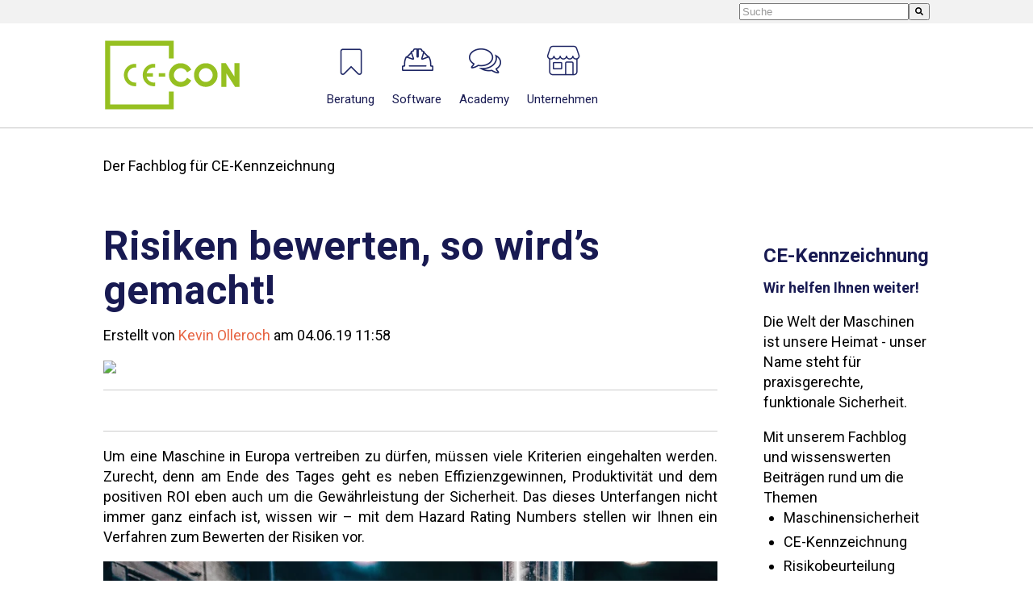

--- FILE ---
content_type: text/html; charset=UTF-8
request_url: https://blog.ce-con.com/de/risiken-bewerten?__hstc=56429044.4623d7d3958898f4f8fb6089fc6ad43e.1701957191742.1702311958310.1702319246934.6&__hssc=56429044.13.1702319246934&__hsfp=2462107122
body_size: 14609
content:
<!doctype html><!--[if lt IE 7]> <html class="no-js lt-ie9 lt-ie8 lt-ie7" lang="de" > <![endif]--><!--[if IE 7]>    <html class="no-js lt-ie9 lt-ie8" lang="de" >        <![endif]--><!--[if IE 8]>    <html class="no-js lt-ie9" lang="de" >               <![endif]--><!--[if gt IE 8]><!--><html class="no-js" lang="de"><!--<![endif]--><head>
    <meta charset="utf-8">
    <meta http-equiv="X-UA-Compatible" content="IE=edge,chrome=1">
    <meta name="author" content="Kevin Olleroch">
    <meta name="description" content="Um eine Maschine in Europa vertreiben zu dürfen, müssen viele Kriterien erfüllt werden. Mit dem HRN stellen wir Ihnen ein Verfahren zur Risikobewertung vor.">
    <meta name="generator" content="HubSpot">
    <title>Risiken bewerten, so wird’s gemacht!</title>
    <link rel="shortcut icon" href="https://blog.ce-con.com/hubfs/Cecon-Dec2016/Images/favicon.ico">
    
<meta name="viewport" content="width=device-width, initial-scale=1">

    <script src="/hs/hsstatic/jquery-libs/static-1.1/jquery/jquery-1.7.1.js"></script>
<script>hsjQuery = window['jQuery'];</script>
    <meta property="og:description" content="Um eine Maschine in Europa vertreiben zu dürfen, müssen viele Kriterien erfüllt werden. Mit dem HRN stellen wir Ihnen ein Verfahren zur Risikobewertung vor.">
    <meta property="og:title" content="Risiken bewerten, so wird’s gemacht!">
    <meta name="twitter:description" content="Um eine Maschine in Europa vertreiben zu dürfen, müssen viele Kriterien erfüllt werden. Mit dem HRN stellen wir Ihnen ein Verfahren zur Risikobewertung vor.">
    <meta name="twitter:title" content="Risiken bewerten, so wird’s gemacht!">

    

    
    <style>
a.cta_button{-moz-box-sizing:content-box !important;-webkit-box-sizing:content-box !important;box-sizing:content-box !important;vertical-align:middle}.hs-breadcrumb-menu{list-style-type:none;margin:0px 0px 0px 0px;padding:0px 0px 0px 0px}.hs-breadcrumb-menu-item{float:left;padding:10px 0px 10px 10px}.hs-breadcrumb-menu-divider:before{content:'›';padding-left:10px}.hs-featured-image-link{border:0}.hs-featured-image{float:right;margin:0 0 20px 20px;max-width:50%}@media (max-width: 568px){.hs-featured-image{float:none;margin:0;width:100%;max-width:100%}}.hs-screen-reader-text{clip:rect(1px, 1px, 1px, 1px);height:1px;overflow:hidden;position:absolute !important;width:1px}
</style>

<link rel="stylesheet" href="https://7052064.fs1.hubspotusercontent-na1.net/hubfs/7052064/hub_generated/module_assets/1/-2712622/1767723352478/module_search_input.min.css">

<style>
  #hs_cos_wrapper_module_1530198721884145 .hs-search-field__bar>form {}

#hs_cos_wrapper_module_1530198721884145 .hs-search-field__bar>form>label {}

#hs_cos_wrapper_module_1530198721884145 .hs-search-field__bar>form>.hs-search-field__input {}

#hs_cos_wrapper_module_1530198721884145 .hs-search-field__button {}

#hs_cos_wrapper_module_1530198721884145 .hs-search-field__button:hover,
#hs_cos_wrapper_module_1530198721884145 .hs-search-field__button:focus {}

#hs_cos_wrapper_module_1530198721884145 .hs-search-field__button:active {}

#hs_cos_wrapper_module_1530198721884145 .hs-search-field--open .hs-search-field__suggestions {}

#hs_cos_wrapper_module_1530198721884145 .hs-search-field--open .hs-search-field__suggestions a {}

#hs_cos_wrapper_module_1530198721884145 .hs-search-field--open .hs-search-field__suggestions a:hover {}

</style>

<link rel="stylesheet" href="/hs/hsstatic/BlogSocialSharingSupport/static-1.258/bundles/project.css">
<link rel="stylesheet" href="/hs/hsstatic/AsyncSupport/static-1.501/sass/rss_post_listing.css">
<!-- Editor Styles -->
<style id="hs_editor_style" type="text/css">
#hs_cos_wrapper_module_1482292796728464  { display: block !important; padding-top: 0px !important }
#hs_cos_wrapper_module_1388499827397609  { display: block !important; font-size: 17px !important }
#hs_cos_wrapper_module_1388499827397609  p , #hs_cos_wrapper_module_1388499827397609  li , #hs_cos_wrapper_module_1388499827397609  span , #hs_cos_wrapper_module_1388499827397609  label , #hs_cos_wrapper_module_1388499827397609  h1 , #hs_cos_wrapper_module_1388499827397609  h2 , #hs_cos_wrapper_module_1388499827397609  h3 , #hs_cos_wrapper_module_1388499827397609  h4 , #hs_cos_wrapper_module_1388499827397609  h5 , #hs_cos_wrapper_module_1388499827397609  h6  { font-size: 17px !important }
#hs_cos_wrapper_module_139575398594110  { display: block !important; font-size: 17px !important }
#hs_cos_wrapper_module_139575398594110  p , #hs_cos_wrapper_module_139575398594110  li , #hs_cos_wrapper_module_139575398594110  span , #hs_cos_wrapper_module_139575398594110  label , #hs_cos_wrapper_module_139575398594110  h1 , #hs_cos_wrapper_module_139575398594110  h2 , #hs_cos_wrapper_module_139575398594110  h3 , #hs_cos_wrapper_module_139575398594110  h4 , #hs_cos_wrapper_module_139575398594110  h5 , #hs_cos_wrapper_module_139575398594110  h6  { font-size: 17px !important }
</style>
    
  <script data-search_input-config="config_module_1530198721884145" type="application/json">
  {
    "autosuggest_results_message": "Ergebnisse f\u00FCr \u201E[[search_term]]\u201C",
    "autosuggest_no_results_message": "Es gibt keine automatisch vorgeschlagenen Ergebnisse f\u00FCr \u201E[[search_term]]\u201C.",
    "sr_empty_search_field_message": "Es gibt keine Vorschl\u00E4ge, da das Suchfeld leer ist.",
    "sr_autosuggest_results_message": "Derzeit gibt es [[number_of_results]] automatisch vorgeschlagene Ergebnisse f\u00FCr [[search_term]]. Gehen Sie durch Dr\u00FCcken der Pfeil-nach-unten-Taste zur Ergebnisliste, oder dr\u00FCcken Sie die Eingabetaste, um nach allen Ergebnissen zu suchen.",
    "sr_search_field_aria_label": "Dies ist ein Suchfeld mit einer automatischen Vorschlagsfunktion.",
    "sr_search_button_aria_label": "Suche"
  }
  </script>

  <script id="hs-search-input__valid-content-types" type="application/json">
    [
      
        "SITE_PAGE",
      
        "LANDING_PAGE",
      
        "BLOG_POST",
      
        "LISTING_PAGE",
      
        "KNOWLEDGE_ARTICLE",
      
        "HS_CASE_STUDY"
      
    ]
  </script>


    


<meta property="og:image" content="https://blog.ce-con.com/hubfs/Fotolia_245546578_S.jpg">
<meta property="og:image:width" content="849">
<meta property="og:image:height" content="566">
<meta property="og:image:alt" content="Fotolia_245546578_S">
<meta name="twitter:image" content="https://blog.ce-con.com/hubfs/Fotolia_245546578_S.jpg">
<meta name="twitter:image:alt" content="Fotolia_245546578_S">

<meta property="og:url" content="https://blog.ce-con.com/de/risiken-bewerten">
<meta name="twitter:card" content="summary_large_image">

<link rel="canonical" href="https://blog.ce-con.com/de/risiken-bewerten">

<meta property="og:type" content="article">
<link rel="alternate" type="application/rss+xml" href="https://blog.ce-con.com/de/rss.xml">
<meta name="twitter:domain" content="blog.ce-con.com">
<script src="//platform.linkedin.com/in.js" type="text/javascript">
    lang: de_DE
</script>

<meta http-equiv="content-language" content="de">
<link rel="stylesheet" href="//7052064.fs1.hubspotusercontent-na1.net/hubfs/7052064/hub_generated/template_assets/DEFAULT_ASSET/1767723259071/template_layout.min.css">


<link rel="stylesheet" href="https://blog.ce-con.com/hubfs/hub_generated/template_assets/1/4696265620/1741814363718/template_CeconDec2016-style.css">


    <meta name="google-site-verification" content="-Vb__D3oyge4cNs3DPcDqMYVuBfvHktmTgYGWtQC8_Y">
    

</head>
<body class="blog   hs-content-id-10184855506 hs-blog-post hs-blog-id-4618192736" style="">
    <div class="header-container-wrapper">
    <div class="header-container container-fluid">

<div class="row-fluid-wrapper row-depth-1 row-number-1 ">
<div class="row-fluid ">
<div class="span12 widget-span widget-type-global_group " style="" data-widget-type="global_group" data-x="0" data-w="12">
<div class="" data-global-widget-path="generated_global_groups/4696265610.html"><div class="row-fluid-wrapper row-depth-1 row-number-1 ">
<div class="row-fluid ">
<div class="span12 widget-span widget-type-cell custom-header-wrapper" style="" data-widget-type="cell" data-x="0" data-w="12">

<div class="row-fluid-wrapper row-depth-1 row-number-2 ">
<div class="row-fluid ">
<div class="span12 widget-span widget-type-cell custom-header-top" style="" data-widget-type="cell" data-x="0" data-w="12">

<div class="row-fluid-wrapper row-depth-1 row-number-3 ">
<div class="row-fluid ">
<div class="span12 widget-span widget-type-cell page-center" style="" data-widget-type="cell" data-x="0" data-w="12">

<div class="row-fluid-wrapper row-depth-1 row-number-4 ">
<div class="row-fluid ">
<div class="span9 widget-span widget-type-space " style="" data-widget-type="space" data-x="0" data-w="9">
<div class="cell-wrapper layout-widget-wrapper">
<span id="hs_cos_wrapper_module_1482231063706547" class="hs_cos_wrapper hs_cos_wrapper_widget hs_cos_wrapper_type_space" style="" data-hs-cos-general-type="widget" data-hs-cos-type="space"></span></div><!--end layout-widget-wrapper -->
</div><!--end widget-span -->
<div class="span3 widget-span widget-type-custom_widget " style="" data-widget-type="custom_widget" data-x="9" data-w="3">
<div id="hs_cos_wrapper_module_1530198721884145" class="hs_cos_wrapper hs_cos_wrapper_widget hs_cos_wrapper_type_module" style="" data-hs-cos-general-type="widget" data-hs-cos-type="module">












  












<div class="hs-search-field">
    <div class="hs-search-field__bar hs-search-field__bar--button-inline  ">
      <form data-hs-do-not-collect="true" class="hs-search-field__form" action="/hs-search-results">

        <label class="hs-search-field__label show-for-sr" for="module_1530198721884145-input">Dies ist ein Suchfeld mit einer automatischen Vorschlagsfunktion.</label>

        <input role="combobox" aria-expanded="false" aria-controls="autocomplete-results" aria-label="Dies ist ein Suchfeld mit einer automatischen Vorschlagsfunktion." type="search" class="hs-search-field__input" id="module_1530198721884145-input" name="q" autocomplete="off" aria-autocomplete="list" placeholder="Suche">

        
          
            <input type="hidden" name="type" value="SITE_PAGE">
          
        
          
        
          
            <input type="hidden" name="type" value="BLOG_POST">
          
        
          
            <input type="hidden" name="type" value="LISTING_PAGE">
          
        
          
        
          
        

        

        <button class="hs-search-field__button " aria-label="Suche">
          <span id="hs_cos_wrapper_module_1530198721884145_" class="hs_cos_wrapper hs_cos_wrapper_widget hs_cos_wrapper_type_icon" style="" data-hs-cos-general-type="widget" data-hs-cos-type="icon"><svg version="1.0" xmlns="http://www.w3.org/2000/svg" viewbox="0 0 512 512" aria-hidden="true"><g id="search1_layer"><path d="M505 442.7L405.3 343c-4.5-4.5-10.6-7-17-7H372c27.6-35.3 44-79.7 44-128C416 93.1 322.9 0 208 0S0 93.1 0 208s93.1 208 208 208c48.3 0 92.7-16.4 128-44v16.3c0 6.4 2.5 12.5 7 17l99.7 99.7c9.4 9.4 24.6 9.4 33.9 0l28.3-28.3c9.4-9.4 9.4-24.6.1-34zM208 336c-70.7 0-128-57.2-128-128 0-70.7 57.2-128 128-128 70.7 0 128 57.2 128 128 0 70.7-57.2 128-128 128z" /></g></svg></span>
           </button>
        <div class="hs-search-field__suggestions-container ">
          <ul id="autocomplete-results" role="listbox" aria-label="term" class="hs-search-field__suggestions">
            
              <li role="option" tabindex="-1" aria-posinset="1" aria-setsize="0" class="results-for show-for-sr">Es gibt keine Vorschläge, da das Suchfeld leer ist.</li>
            
          </ul>
        </div>
      </form>
    </div>
    <div id="sr-messenger" class="hs-search-sr-message-container show-for-sr" role="status" aria-live="polite" aria-atomic="true">
    </div>
</div>

</div>

</div><!--end widget-span -->
</div><!--end row-->
</div><!--end row-wrapper -->

</div><!--end widget-span -->
</div><!--end row-->
</div><!--end row-wrapper -->

</div><!--end widget-span -->
</div><!--end row-->
</div><!--end row-wrapper -->

<div class="row-fluid-wrapper row-depth-1 row-number-5 ">
<div class="row-fluid ">
<div class="span12 widget-span widget-type-cell custom-header-bottom" style="" data-widget-type="cell" data-x="0" data-w="12">

<div class="row-fluid-wrapper row-depth-1 row-number-6 ">
<div class="row-fluid ">
<div class="span12 widget-span widget-type-cell page-center" style="" data-widget-type="cell" data-x="0" data-w="12">

<div class="row-fluid-wrapper row-depth-1 row-number-7 ">
<div class="row-fluid ">
<div class="span3 widget-span widget-type-rich_text custom-logo" style="" data-widget-type="rich_text" data-x="0" data-w="3">
<div class="cell-wrapper layout-widget-wrapper">
<span id="hs_cos_wrapper_module_13884994340212" class="hs_cos_wrapper hs_cos_wrapper_widget hs_cos_wrapper_type_rich_text" style="" data-hs-cos-general-type="widget" data-hs-cos-type="rich_text"><a href="https://www.ce-con.de/"><img src="https://blog.ce-con.com/hubfs/Cecon-Dec2016/Images/ce-con_logo.png" alt="Cecon Logo" title="Cecon Logo"></a></span>
</div><!--end layout-widget-wrapper -->
</div><!--end widget-span -->
<div class="span9 widget-span widget-type-menu custom-menu-primary" style="" data-widget-type="menu" data-x="3" data-w="9">
<div class="cell-wrapper layout-widget-wrapper">
<span id="hs_cos_wrapper_module_13884994340213" class="hs_cos_wrapper hs_cos_wrapper_widget hs_cos_wrapper_type_menu" style="" data-hs-cos-general-type="widget" data-hs-cos-type="menu"><div id="hs_menu_wrapper_module_13884994340213" class="hs-menu-wrapper active-branch flyouts hs-menu-flow-horizontal" role="navigation" data-sitemap-name="Cecon-Dec2016-SiteMap" data-menu-id="4495125039" aria-label="Navigation Menu">
 <ul role="menu">
  <li class="hs-menu-item hs-menu-depth-1 hs-item-has-children" role="none"><a href="https://www.ce-con.de/beratung/" aria-haspopup="true" aria-expanded="false" role="menuitem">Beratung</a>
   <ul role="menu" class="hs-menu-children-wrapper">
    <li class="hs-menu-item hs-menu-depth-2" role="none"><a href="https://www.ce-con.de/beratung/ce-kennzeichnung/" role="menuitem">CE-Kennzeichnung</a></li>
    <li class="hs-menu-item hs-menu-depth-2" role="none"><a href="https://www.ce-con.de/beratung/hse-arbeitssicherheit/" role="menuitem">HSE-Arbeitssicherheit</a></li>
    <li class="hs-menu-item hs-menu-depth-2" role="none"><a href="https://www.ce-con.de/beratung/technische-dokumentation/" role="menuitem">Technische Dokumentation</a></li>
    <li class="hs-menu-item hs-menu-depth-2" role="none"><a href="https://www.ce-con.de/beratung/risikobeurteilung/" role="menuitem">Risikobeurteilung</a></li>
    <li class="hs-menu-item hs-menu-depth-2" role="none"><a href="https://www.ce-con.de/beratung/funktionale-sicherheit/" role="menuitem">Funktionale Sicherheit</a></li>
    <li class="hs-menu-item hs-menu-depth-2" role="none"><a href="https://www.ce-con.de/beratung/loto/" role="menuitem">LoTo - Lockout Tagout</a></li>
    <li class="hs-menu-item hs-menu-depth-2" role="none"><a href="https://www.ce-con.de/beratung/internationale-konformitaet/" role="menuitem">Internationale Konformität</a></li>
    <li class="hs-menu-item hs-menu-depth-2" role="none"><a href="https://www.ce-con.de/beratung/ce-sprechtag/" role="menuitem">CE-Sprechtag</a></li>
   </ul></li>
  <li class="hs-menu-item hs-menu-depth-1 hs-item-has-children" role="none"><a href="https://www.ce-con.de/software-ce-kennzeichnung/" aria-haspopup="true" aria-expanded="false" role="menuitem">Software</a>
   <ul role="menu" class="hs-menu-children-wrapper">
    <li class="hs-menu-item hs-menu-depth-2" role="none"><a href="https://www.ce-con.de/software-ce-kennzeichnung/preise-und-leistung/" role="menuitem">Preise und Leistung</a></li>
    <li class="hs-menu-item hs-menu-depth-2" role="none"><a href="https://www.ce-con.de/software-ce-kennzeichnung/pilotprojekte/" role="menuitem">Pilotprojekte</a></li>
    <li class="hs-menu-item hs-menu-depth-2" role="none"><a href="https://www.ce-con.de/software-ce-kennzeichnung/faq/" role="menuitem">Hilfe/Support</a></li>
    <li class="hs-menu-item hs-menu-depth-2" role="none"><a href="https://safety.ce-con.de/#/home" role="menuitem">CE-CON Safety - Login</a></li>
   </ul></li>
  <li class="hs-menu-item hs-menu-depth-1 hs-item-has-children" role="none"><a href="https://www.ce-con.de/academy-ce-schulungen/" aria-haspopup="true" aria-expanded="false" role="menuitem">Academy</a>
   <ul role="menu" class="hs-menu-children-wrapper">
    <li class="hs-menu-item hs-menu-depth-2" role="none"><a href="https://www.ce-con.de/veranstaltungsuebersicht/" role="menuitem">Veranstaltungsübersicht</a></li>
    <li class="hs-menu-item hs-menu-depth-2" role="none"><a href="https://www.ce-con.de/academy-ce-schulungen/ce-beauftragter/" role="menuitem">Seminar - CE-Beauftragter</a></li>
    <li class="hs-menu-item hs-menu-depth-2" role="none"><a href="https://www.ce-con.de/academy-ce-schulungen/functional-safety-engineer/" role="menuitem">Seminar - Functional Safety Engineer</a></li>
    <li class="hs-menu-item hs-menu-depth-2" role="none"><a href="https://www.ce-con.de/academy-ce-schulungen/loto-lock-out-tag-out-training/" role="menuitem">Seminar - Certified LOTO Expert</a></li>
    <li class="hs-menu-item hs-menu-depth-2" role="none"><a href="https://www.ce-con.de/academy-ce-schulungen/weitere-seminare-und-workshops/" role="menuitem">Weitere Seminare und Workshops</a></li>
   </ul></li>
  <li class="hs-menu-item hs-menu-depth-1 hs-item-has-children" role="none"><a href="https://www.ce-con.de/unternehmen/" aria-haspopup="true" aria-expanded="false" role="menuitem">Unternehmen</a>
   <ul role="menu" class="hs-menu-children-wrapper">
    <li class="hs-menu-item hs-menu-depth-2" role="none"><a href="https://blog.ce-con.de" role="menuitem">CE-Blog</a></li>
    <li class="hs-menu-item hs-menu-depth-2" role="none"><a href="https://www.ce-con.de/newsletter/" role="menuitem">Newsletter</a></li>
    <li class="hs-menu-item hs-menu-depth-2" role="none"><a href="https://www.ce-con.de/unternehmen/mediathek/" role="menuitem">Mediathek</a></li>
    <li class="hs-menu-item hs-menu-depth-2" role="none"><a href="https://www.ce-con.de/unternehmen/referenzen/" role="menuitem">Referenzen</a></li>
    <li class="hs-menu-item hs-menu-depth-2" role="none"><a href="https://www.ce-con.de/unternehmen/karriere/" role="menuitem">Karriere</a></li>
    <li class="hs-menu-item hs-menu-depth-2" role="none"><a href="http://www.ce-con.de/shop/" role="menuitem">Shop</a></li>
   </ul></li>
 </ul>
</div></span></div><!--end layout-widget-wrapper -->
</div><!--end widget-span -->
</div><!--end row-->
</div><!--end row-wrapper -->

</div><!--end widget-span -->
</div><!--end row-->
</div><!--end row-wrapper -->

</div><!--end widget-span -->
</div><!--end row-->
</div><!--end row-wrapper -->

</div><!--end widget-span -->
</div><!--end row-->
</div><!--end row-wrapper -->
</div>
</div><!--end widget-span -->
</div><!--end row-->
</div><!--end row-wrapper -->

    </div><!--end header -->
</div><!--end header wrapper -->

<div class="body-container-wrapper">
    <div class="body-container container-fluid">

<div class="row-fluid-wrapper row-depth-1 row-number-1 ">
<div class="row-fluid ">
<div class="span12 widget-span widget-type-cell full width" style="" data-widget-type="cell" data-x="0" data-w="12">

<div class="row-fluid-wrapper row-depth-1 row-number-2 ">
<div class="row-fluid ">
<div class="span12 widget-span widget-type-raw_jinja hs-blog-header page-center" style="" data-widget-type="raw_jinja" data-x="0" data-w="12">
Der Fachblog für CE-Kennzeichnung </div><!--end widget-span -->

</div><!--end row-->
</div><!--end row-wrapper -->

<div class="row-fluid-wrapper row-depth-1 row-number-3 ">
<div class="row-fluid ">
<div class="span12 widget-span widget-type-cell page-center" style="" data-widget-type="cell" data-x="0" data-w="12">

<div class="row-fluid-wrapper row-depth-1 row-number-4 ">
<div class="row-fluid ">
<div class="span9 widget-span widget-type-cell blog-content" style="" data-widget-type="cell" data-x="0" data-w="9">

<div class="row-fluid-wrapper row-depth-1 row-number-5 ">
<div class="row-fluid ">
<div class="span12 widget-span widget-type-cell " style="" data-widget-type="cell" data-x="0" data-w="12">

<div class="row-fluid-wrapper row-depth-2 row-number-1 ">
<div class="row-fluid ">
<div class="span12 widget-span widget-type-cell " style="" data-widget-type="cell" data-x="0" data-w="12">

<div class="row-fluid-wrapper row-depth-2 row-number-2 ">
<div class="row-fluid ">
<div class="span12 widget-span widget-type-cell blog-content" style="" data-widget-type="cell" data-x="0" data-w="12">

<div class="row-fluid-wrapper row-depth-2 row-number-3 ">
    <div class="row-fluid ">
<div class="span12 widget-span widget-type-blog_content " style="" data-widget-type="blog_content" data-x="0" data-w="12">
<div class="blog-section">
    <div class="blog-post-wrapper cell-wrapper">
                <div class="section post-header">
            <h1><span id="hs_cos_wrapper_name" class="hs_cos_wrapper hs_cos_wrapper_meta_field hs_cos_wrapper_type_text" style="" data-hs-cos-general-type="meta_field" data-hs-cos-type="text">Risiken bewerten, so wird’s gemacht!</span></h1>
            <div id="hubspot-author_data" class="hubspot-editable" data-hubspot-form-id="author_data" data-hubspot-name="Blog Author">
                    <span class="hs-author-label">Erstellt von</span>
                    
                        <a class="author-link" href="https://blog.ce-con.com/de/author/kevin-olleroch">Kevin Olleroch</a> am 04.06.19 11:58
                         <div class="hs-author-avatar"> <img src="https://app.hubspot.com/settings/avatar/358a56d93aa9a91e4dfb5f60a419f03b"> </div> 
                        
                    
            </div>
        </div>
            <span id="hs_cos_wrapper_blog_social_sharing" class="hs_cos_wrapper hs_cos_wrapper_widget hs_cos_wrapper_type_blog_social_sharing" style="" data-hs-cos-general-type="widget" data-hs-cos-type="blog_social_sharing">
<div class="hs-blog-social-share">
    <ul class="hs-blog-social-share-list">
        

        
        <li class="hs-blog-social-share-item hs-blog-social-share-item-linkedin">
            <!-- LinkedIn social share -->
            <script type="IN/Share" data-url="https://blog.ce-con.com/de/risiken-bewerten" data-showzero="true" data-counter="right"></script>
        </li>
        

        
        <li class="hs-blog-social-share-item hs-blog-social-share-item-facebook">
            <!-- Facebook share -->
            <div class="fb-share-button" data-href="https://blog.ce-con.com/de/risiken-bewerten" data-layout="button_count"></div>
        </li>
        
    </ul>
 </div>

</span>
        <div class="section post-body">
            <span id="hs_cos_wrapper_post_body" class="hs_cos_wrapper hs_cos_wrapper_meta_field hs_cos_wrapper_type_rich_text" style="" data-hs-cos-general-type="meta_field" data-hs-cos-type="rich_text"><p style="text-align: justify;">Um eine Maschine in Europa vertreiben zu dürfen, müssen viele Kriterien eingehalten werden. Zurecht, denn am Ende des Tages geht es neben Effizienzgewinnen, Produktivität und dem positiven ROI eben auch um die Gewährleistung der Sicherheit. Das dieses Unterfangen nicht immer ganz einfach ist, wissen wir – mit dem Hazard Rating Numbers&nbsp;stellen wir Ihnen ein Verfahren zum Bewerten der Risiken vor.</p>
<p style="text-align: justify;"><strong><!--more--></strong></p>
<p style="text-align: justify;"><strong><img src="https://blog.ce-con.com/hs-fs/hubfs/Fotolia_245546578_S.jpg?width=849&amp;name=Fotolia_245546578_S.jpg" width="849" style="width: 849px;" alt="Risikobewertung leicht gemacht" srcset="https://blog.ce-con.com/hs-fs/hubfs/Fotolia_245546578_S.jpg?width=425&amp;name=Fotolia_245546578_S.jpg 425w, https://blog.ce-con.com/hs-fs/hubfs/Fotolia_245546578_S.jpg?width=849&amp;name=Fotolia_245546578_S.jpg 849w, https://blog.ce-con.com/hs-fs/hubfs/Fotolia_245546578_S.jpg?width=1274&amp;name=Fotolia_245546578_S.jpg 1274w, https://blog.ce-con.com/hs-fs/hubfs/Fotolia_245546578_S.jpg?width=1698&amp;name=Fotolia_245546578_S.jpg 1698w, https://blog.ce-con.com/hs-fs/hubfs/Fotolia_245546578_S.jpg?width=2123&amp;name=Fotolia_245546578_S.jpg 2123w, https://blog.ce-con.com/hs-fs/hubfs/Fotolia_245546578_S.jpg?width=2547&amp;name=Fotolia_245546578_S.jpg 2547w" sizes="(max-width: 849px) 100vw, 849px"></strong></p>
<p style="text-align: justify;">Seit der Veröffentlichung der ersten <a href="/maschinenrichtlinie?hsLang=de" rel="noopener" target="_blank">Maschinenrichtlinie</a> am 14. Juni 1989 (also vor fast genau 30 Jahren) hat sich einiges getan. Der Punkt „Sicherheit von Anlagen und Maschinen“ bekommt zunehmend eine größere Gewichtung auf dem Markt, was generell eine schöne Veränderung bedeutet. Jedoch ist das Ziel hier noch längst nicht erreicht. Wir sehen einen sehr langen und schleichenden Prozess, der sich jedoch in die richtige Richtung entwickelt. Für viele Unternehmer ist dieser Aspekt nichts Neues, ob er nun aus Überzeugung eine sichere Maschine auf dem Markt bereitstellen möchte oder eben doch, weil der Kundendruck so groß ist, dass man es machen muss.</p>
<p style="text-align: justify;">Insgesamt muss man aber auch ehrlich anerkennen, dass das Thema einem nicht ganz einfach gemacht wird. Die Maschinenrichtlinie wurde zwar seit der ersten Veröffentlichung mehrfach überarbeitet und erneuert, erklärt aber auch nicht im Detail, wie vorzugehen ist. Sie stellt eher den Rechtsrahmen für die Konstruktion von sicheren Maschinen dar, an dem sich Konstrukteure und Hersteller orientieren können. Wie die Minimierung der Risiken zu bewerkstelligen ist, lässt sie offen. Dafür gibt es Normen, wie bspw. die EN ISO 12100:2010 Sicherheit von Maschinen - Allgemeine Gestaltungsleitsätze - Risikobeurteilung und Risikominderung.</p>
<p style="text-align: justify;"><strong>Die Norm&nbsp;EN ISO 12100</strong></p>
<p style="text-align: justify;">Die EN ISO 12100 stellt die „Mutternorm“ dar, wenn es um die Themen <a href="https://www.ce-con.de/risikobeurteilung/" rel="noopener" target="_blank">Risikobeurteilung</a> und Risikominimierung geht. Viele Software-Lösungen lehnen sich an dem Inhalt und der Abfolge dieser Norm an und führen den Anwender sukzessive durch die Risikobeurteilung durch. Das nachfolgende Diagramm zeigt den iterativen Prozess der <a href="https://www.ce-con.de/risikobeurteilung/" rel="noopener" target="_blank">Risikobeurteilung</a> nach der EN ISO 12100:2010.</p>
<p>&nbsp;<img src="https://blog.ce-con.com/hs-fs/hubfs/Risikobeurteilung2_Blog.png?width=660&amp;name=Risikobeurteilung2_Blog.png" alt="iterativer Prozess der Risikobeurteilung" width="660" style="width: 660px;" srcset="https://blog.ce-con.com/hs-fs/hubfs/Risikobeurteilung2_Blog.png?width=330&amp;name=Risikobeurteilung2_Blog.png 330w, https://blog.ce-con.com/hs-fs/hubfs/Risikobeurteilung2_Blog.png?width=660&amp;name=Risikobeurteilung2_Blog.png 660w, https://blog.ce-con.com/hs-fs/hubfs/Risikobeurteilung2_Blog.png?width=990&amp;name=Risikobeurteilung2_Blog.png 990w, https://blog.ce-con.com/hs-fs/hubfs/Risikobeurteilung2_Blog.png?width=1320&amp;name=Risikobeurteilung2_Blog.png 1320w, https://blog.ce-con.com/hs-fs/hubfs/Risikobeurteilung2_Blog.png?width=1650&amp;name=Risikobeurteilung2_Blog.png 1650w, https://blog.ce-con.com/hs-fs/hubfs/Risikobeurteilung2_Blog.png?width=1980&amp;name=Risikobeurteilung2_Blog.png 1980w" sizes="(max-width: 660px) 100vw, 660px"></p>
<p style="text-align: justify;">Am Anfang geht es um die Bestimmung der Grenzen. Punkt 2 weißt klar aus, dass die Gefährdungen identifiziert werden müssen. Dies sind beides sehr individuelle Punkte, bei denen eine individuelle Beurteilung der Maschine oder Anlage von Nöten ist. Auf den 3. Punkt möchten wir aber an dieser Stelle genauer eingehen, denn wenn die ersten beiden Schritte abgeschlossen sind, taucht immer wieder die Frage auf „Wie schätze ich denn nun das Risiko richtig ein?“&nbsp;</p>
<p><strong>Die Lösung: „Hazard Rating Numbers“</strong></p>
<p style="text-align: justify;">Hazard Rating Numbers ist ein international anerkanntes Risikobewertungsverfahren, welches weit verbreitet ist und eine enorme Hilfe darstellt, um die Risiken an Gefahrenstellen richtig zu bewerten. Die EN ISO 12100 schreibt beispielsweise drei Kriterien vor, die bei einem Bewertungsverfahren beachtet werden müssen:</p>
<ul>
<li>Das Risiko</li>
<li>Das Schadensausmaß</li>
<li>Die Eintrittswahrscheinlichkeit</li>
</ul>
<p style="text-align: justify;">Das Hazard Rating Numbers-Verfahren geht darüber hinaus und bestimmt eine quantitative Risikohöhe, an der man nach Einstufung klar abschätzen kann, ob das Risiko vernachlässigbar ist oder ob man die Gefahr durch risikominimierende Maßnahmen noch reduzieren muss. Unser Beratungsbüro nutzt diese Methodik ebenfalls um die Risiken fachgerecht zu bewerten und anhand der ermittelten Summe eine Einschätzung zu treffen.</p>
<p><strong>Vier Fragen, eine Antwort</strong></p>
<p style="text-align: justify;">Aber wie funktioniert das Hazard Rating Numbers-Verfahren nun genau? Im Grunde ist es ganz simpel. Man gibt eine Gefahreneinstufung zu vier verschiedenen Fragen an:</p>
<ul style="text-align: justify;">
<li>Schwere der Verletzung (S)?</li>
<li>Häufigkeit der Gefährdungsexposition (F)?</li>
<li>Anzahl der Personen, die der Gefahr ausgesetzt sind (N)?</li>
<li>Wahrscheinlichkeit des Auftretens der Gefährdung (O)?</li>
</ul>
<p style="text-align: justify;">Die Antwortmöglichkeiten sind vordefiniert und mit einem entsprechenden Parameter versehen. Aufgrund dieser Entscheidungskriterien wird die Gefahrenhöhe nach folgender Formel quantifiziert: Risiko = S · F · N · O</p>
<p style="text-align: justify;">Das bestmögliche Ergebnis ist eine 0 für ein sehr geringes Risiko, jedoch ist die Bandbreite sehr groß und geht bis zu einem Höchstwert von 13.500. Das dieser Wert eine Minimierung des Risikos benötigt, versteht sich von selbst. Im nachfolgenden befindet sich die Übersicht, wie der ermittelte Risikowert zu interpretieren ist:</p>
<table style="width: 100%;">
<tbody>
<tr>
<td style="width: 80px;"><span style="color: #69a84f;">0 bis 5</span></td>
<td style="width: 532px;"><span style="color: #000000;">Vernachlässigbar – verbleibendes Risiko ist akzeptabel</span></td>
</tr>
<tr>
<td style="width: 80px;"><span style="color: #f1c233;">6 bis 50</span></td>
<td style="width: 532px;"><span style="background-color: #ffffff; color: #000000;">Gering, jedoch vorhanden - Risiko sollte weiter vermindert werden, wenn möglich</span></td>
</tr>
<tr>
<td style="width: 80px;"><span style="background-color: #ffffff; color: #ff9902;">51 bis 500</span></td>
<td style="width: 532px;"><span style="background-color: #ffffff; color: #000000;">Hoch - Risiko muss vermindert werden</span></td>
</tr>
<tr>
<td style="width: 80px;"><span style="color: #cc0201;">&gt; 500</span></td>
<td style="width: 532px;"><span style="color: #000000; background-color: #ffffff;">Unakzeptabel - Risiko muss in jedem Fall vermindert werden</span></td>
</tr>
</tbody>
</table>
<p><strong>Mit Übersicht zum Ziel</strong></p>
<p style="text-align: justify;">Die <a href="https://www.ce-con.de/risikobeurteilung/" rel="noopener" target="_blank">Risikobeurteilung</a> ist abgeschlossen, wenn letztendlich alle Gefahrenstellen durch risikominimierende Maßnahmen einen Wert von 0 bis 50 erreicht haben – besser noch von 0 bis 5 – sodass alle Gefahrenstellen als „hinreichend minimiert“ eingestuft werden können. Dieses Unterfangen kann sich gerade bei komplexeren Anlagen als sehr schwierig und unübersichtlich erweisen, besonders wenn man mit Word und Excel große „Harakiri-Dateien“ erstellt. Eine stringente und übersichtliche Abarbeitung der Gefahrenstellen ist daher unsere klare Empfehlung – im besten Fall durch Softwareunterstützung.</p>
<p style="text-align: justify;"></p><div class="hs-cta-embed hs-cta-simple-placeholder hs-cta-embed-182799829544" style="max-width:100%; max-height:100%; width:700px;height:339.5500183105469px" data-hubspot-wrapper-cta-id="182799829544">
  <a href="/hs/cta/wi/redirect?encryptedPayload=AVxigLKMJlY60KWS0tY0fRfLBMB3mbQfZWYRtuf21zzGeeHmHwL%2FbCGdSuFL2j%2BNBOH%2BsSaykiA7VcnAShzlS4%2FLdHfgsoUCcwwfSW8pL5Cw0oz9FOCu6rgTeneTQ3rWSGlGMAZsWSb0b%2BESkJSu2J4%2F8r7i4a3u2I5RThKQxxTAb%2B%2BrNbGXumucfdLJwxjBd4I%3D&amp;webInteractiveContentId=182799829544&amp;portalId=2617131&amp;hsLang=de" target="_blank" rel="noopener" crossorigin="anonymous">
    <img alt="Whitepaper Risikobeurteilung DE" loading="lazy" src="https://no-cache.hubspot.com/cta/default/2617131/interactive-182799829544.png" style="height: 100%; width: 100%; object-fit: fill" onerror="this.style.display='none'">
  </a>
</div>
<p></p>
<p style="text-align: justify;">Sie wollen sich selbst einen Eindruck von dem Hazard Rating Numbers-Verfahren machen? Dann Nutzen Sie doch die Testversion unserer <a href="https://www.software-ce-kennzeichnung.de/ce-software" rel="noopener" target="_blank">Software CE-CON Safety</a> hierfür. Der unten stehende Screenshot zeigt beispielsweise die Risikobeurteilung mit der Gefahr „Quetschen“ an der Führungsschiene unserer Demo-Fräsmaschine.<br>&nbsp;<img src="https://blog.ce-con.com/hs-fs/hubfs/Blog_Risikobewertung.png?width=1068&amp;name=Blog_Risikobewertung.png" alt="CE-CON Safety Software" width="1068" style="width: 1068px;" srcset="https://blog.ce-con.com/hs-fs/hubfs/Blog_Risikobewertung.png?width=534&amp;name=Blog_Risikobewertung.png 534w, https://blog.ce-con.com/hs-fs/hubfs/Blog_Risikobewertung.png?width=1068&amp;name=Blog_Risikobewertung.png 1068w, https://blog.ce-con.com/hs-fs/hubfs/Blog_Risikobewertung.png?width=1602&amp;name=Blog_Risikobewertung.png 1602w, https://blog.ce-con.com/hs-fs/hubfs/Blog_Risikobewertung.png?width=2136&amp;name=Blog_Risikobewertung.png 2136w, https://blog.ce-con.com/hs-fs/hubfs/Blog_Risikobewertung.png?width=2670&amp;name=Blog_Risikobewertung.png 2670w, https://blog.ce-con.com/hs-fs/hubfs/Blog_Risikobewertung.png?width=3204&amp;name=Blog_Risikobewertung.png 3204w" sizes="(max-width: 1068px) 100vw, 1068px"></p>
<p style="text-align: justify;">Mit CE-CON Safety&nbsp;können Sie einfach und intuitiv Ihre Maschinen abbilden und die Risikobeurteilung durchführen. Durch den modularen Aufbau und das Erstellen von Vorlagen sparen Sie Zeit und können immer wieder auf Ihrer getätigten Arbeit aufbauen. Darüber hinaus fördert unsere Cloud-Software noch das standortübergreifende Arbeiten.</p>
<div>
<p style="text-align: center;"><!--HubSpot Call-to-Action Code --><span class="hs-cta-wrapper" id="hs-cta-wrapper-c75b1200-7a60-49eb-8388-0a3e59f71af0"><span class="hs-cta-node hs-cta-c75b1200-7a60-49eb-8388-0a3e59f71af0" id="hs-cta-c75b1200-7a60-49eb-8388-0a3e59f71af0"><!--[if lte IE 8]><div id="hs-cta-ie-element"></div><![endif]--><a href="https://cta-redirect.hubspot.com/cta/redirect/2617131/c75b1200-7a60-49eb-8388-0a3e59f71af0" target="_blank" rel="noopener"><img class="hs-cta-img" id="hs-cta-img-c75b1200-7a60-49eb-8388-0a3e59f71af0" style="border-width:0px;" src="https://no-cache.hubspot.com/cta/default/2617131/c75b1200-7a60-49eb-8388-0a3e59f71af0.png" alt="CE-CON Safety jetzt kostenlos testen!"></a></span><script charset="utf-8" src="/hs/cta/cta/current.js"></script><script type="text/javascript"> hbspt.cta._relativeUrls=true;hbspt.cta.load(2617131, 'c75b1200-7a60-49eb-8388-0a3e59f71af0', {"useNewLoader":"true","region":"na1"}); </script></span><!-- end HubSpot Call-to-Action Code --></p>
<p style="text-align: center;">&nbsp;</p>
</div></span>
        </div>
        
             <p id="hubspot-topic_data"> Themen:
                
                    <a class="topic-link" href="https://blog.ce-con.com/de/topic/risikobeurteilung">Risikobeurteilung</a>,
                
                    <a class="topic-link" href="https://blog.ce-con.com/de/topic/technische-dokumentation">Technische Dokumentation</a>,
                
                    <a class="topic-link" href="https://blog.ce-con.com/de/topic/software-ce-con-safety">Software CE-CON Safety</a>
                
             </p>
        

    </div>
</div>


<!-- Optional: Blog Author Bio Box -->





</div>

        </div><!--end row-->
</div><!--end row-wrapper -->

   </div><!--end widget-span -->
    </div><!--end row-->
</div><!--end row-wrapper -->

<div class="row-fluid-wrapper row-depth-2 row-number-4 ">
<div class="row-fluid ">
<div class="span12 widget-span widget-type-blog_subscribe " style="" data-widget-type="blog_subscribe" data-x="0" data-w="12">
<div class="cell-wrapper layout-widget-wrapper">
<span id="hs_cos_wrapper_blog_subscription" class="hs_cos_wrapper hs_cos_wrapper_widget hs_cos_wrapper_type_blog_subscribe" style="" data-hs-cos-general-type="widget" data-hs-cos-type="blog_subscribe"><h3 id="hs_cos_wrapper_blog_subscription_title" class="hs_cos_wrapper form-title" data-hs-cos-general-type="widget_field" data-hs-cos-type="text">Jetzt den Blog-Newsletter abonnieren!</h3>

<div id="hs_form_target_blog_subscription_8527"></div>



</span></div><!--end layout-widget-wrapper -->
   </div><!--end widget-span -->
    </div><!--end row-->
</div><!--end row-wrapper -->

</div><!--end widget-span -->
</div><!--end row-->
</div><!--end row-wrapper -->

</div><!--end widget-span -->
</div><!--end row-->
</div><!--end row-wrapper -->

</div><!--end widget-span -->
<div class="span3 widget-span widget-type-cell blog-sidebar" style="" data-widget-type="cell" data-x="9" data-w="3">

<div class="row-fluid-wrapper row-depth-1 row-number-1 ">
<div class="row-fluid ">
<div class="span12 widget-span widget-type-cell sidebar right" style="" data-widget-type="cell" data-x="0" data-w="12">

<div class="row-fluid-wrapper row-depth-2 row-number-1 ">
<div class="row-fluid ">
<div class="span12 widget-span widget-type-rich_text blog-sidebar" style="" data-widget-type="rich_text" data-x="0" data-w="12">
<div class="cell-wrapper layout-widget-wrapper">
<span id="hs_cos_wrapper_about_this_blog" class="hs_cos_wrapper hs_cos_wrapper_widget hs_cos_wrapper_type_rich_text" style="" data-hs-cos-general-type="widget" data-hs-cos-type="rich_text"><div style="padding-left: 60px;">&nbsp;</div>
<h3 style="padding-left: 30px;">CE-Kennzeichnung</h3>
<h4 style="padding-left: 30px;">Wir helfen Ihnen weiter!</h4>
<p style="padding-left: 30px;">Die Welt der Maschinen ist unsere Heimat - unser Name steht für praxisgerechte, funktionale Sicherheit.&nbsp;</p>
<div style="padding-left: 30px;">Mit unserem Fachblog und wissenswerten Beiträgen&nbsp;rund um die Themen</div>
<div style="padding-left: 30px;">
<ul>
<li>Maschinensicherheit</li>
<li>CE-Kennzeichnung&nbsp;&nbsp;</li>
<li>Risikobeurteilung</li>
</ul>
möchten wir unser Know-How mit Ihnen teilen und&nbsp;freuen uns auf&nbsp;Ihr Feedback!</div></span>
</div><!--end layout-widget-wrapper -->
</div><!--end widget-span -->
</div><!--end row-->
</div><!--end row-wrapper -->

<div class="row-fluid-wrapper row-depth-2 row-number-2 ">
<div class="row-fluid ">
<div class="span12 widget-span widget-type-post_listing blog-sidebar" style="" data-widget-type="post_listing" data-x="0" data-w="12">
<div class="cell-wrapper layout-widget-wrapper">
<span id="hs_cos_wrapper_top_posts" class="hs_cos_wrapper hs_cos_wrapper_widget hs_cos_wrapper_type_post_listing" style="" data-hs-cos-general-type="widget" data-hs-cos-type="post_listing"><div class="block">
  <h3>Neueste Beiträge</h3>
  <div class="widget-module">
    <ul class="hs-hash-1136866367-1767775748257">
    </ul>
  </div>
</div>
</span></div><!--end layout-widget-wrapper -->
</div><!--end widget-span -->
</div><!--end row-->
</div><!--end row-wrapper -->

<div class="row-fluid-wrapper row-depth-2 row-number-3 ">
<div class="row-fluid ">
<div class="span12 widget-span widget-type-post_filter " style="" data-widget-type="post_filter" data-x="0" data-w="12">
<div class="cell-wrapper layout-widget-wrapper">
<span id="hs_cos_wrapper_post_filter" class="hs_cos_wrapper hs_cos_wrapper_widget hs_cos_wrapper_type_post_filter" style="" data-hs-cos-general-type="widget" data-hs-cos-type="post_filter"><div class="block">
  <h3>Unsere Themen</h3>
  <div class="widget-module">
    <ul>
      
        <li>
          <a href="https://blog.ce-con.com/de/topic/risikobeurteilung">Risikobeurteilung <span class="filter-link-count" dir="ltr">(39)</span></a>
        </li>
      
        <li>
          <a href="https://blog.ce-con.com/de/topic/technische-dokumentation">Technische Dokumentation <span class="filter-link-count" dir="ltr">(37)</span></a>
        </li>
      
        <li>
          <a href="https://blog.ce-con.com/de/topic/arbeitssicherheit">Arbeitssicherheit <span class="filter-link-count" dir="ltr">(36)</span></a>
        </li>
      
        <li>
          <a href="https://blog.ce-con.com/de/topic/richtlinien-und-normen">Richtlinien und Normen <span class="filter-link-count" dir="ltr">(35)</span></a>
        </li>
      
        <li>
          <a href="https://blog.ce-con.com/de/topic/software-ce-con-safety">Software CE-CON Safety <span class="filter-link-count" dir="ltr">(35)</span></a>
        </li>
      
        <li style="display:none;">
          <a href="https://blog.ce-con.com/de/topic/ce-kennzeichnung-konformitätserklärung">CE-Kennzeichnung / Konformitätserklärung <span class="filter-link-count" dir="ltr">(33)</span></a>
        </li>
      
        <li style="display:none;">
          <a href="https://blog.ce-con.com/de/topic/maschinenrichtlinie-maschinenverordnung">Maschinenrichtlinie / Maschinenverordnung <span class="filter-link-count" dir="ltr">(33)</span></a>
        </li>
      
        <li style="display:none;">
          <a href="https://blog.ce-con.com/de/topic/loto-lockout-tagout">LoTo - Lockout Tagout <span class="filter-link-count" dir="ltr">(14)</span></a>
        </li>
      
        <li style="display:none;">
          <a href="https://blog.ce-con.com/de/topic/funktionale-sicherheit">Funktionale Sicherheit <span class="filter-link-count" dir="ltr">(13)</span></a>
        </li>
      
        <li style="display:none;">
          <a href="https://blog.ce-con.com/de/topic/über-ce-con">Über CE-CON <span class="filter-link-count" dir="ltr">(12)</span></a>
        </li>
      
    </ul>
    
      <a class="filter-expand-link" href="#">see all</a>
    
  </div>
</div>
</span></div><!--end layout-widget-wrapper -->
</div><!--end widget-span -->
</div><!--end row-->
</div><!--end row-wrapper -->

</div><!--end widget-span -->
</div><!--end row-->
</div><!--end row-wrapper -->

</div><!--end widget-span -->
</div><!--end row-->
</div><!--end row-wrapper -->

</div><!--end widget-span -->
</div><!--end row-->
</div><!--end row-wrapper -->

</div><!--end widget-span -->
</div><!--end row-->
</div><!--end row-wrapper -->

    </div><!--end body -->
</div><!--end body wrapper -->

<div class="footer-container-wrapper">
    <div class="footer-container container-fluid">

<div class="row-fluid-wrapper row-depth-1 row-number-1 ">
<div class="row-fluid ">
<div class="span12 widget-span widget-type-global_group " style="" data-widget-type="global_group" data-x="0" data-w="12">
<div class="" data-global-widget-path="generated_global_groups/4681253282.html"><div class="row-fluid-wrapper row-depth-1 row-number-1 ">
<div class="row-fluid ">
<div class="span12 widget-span widget-type-cell custom-footer-wrapper" style="" data-widget-type="cell" data-x="0" data-w="12">

<div class="row-fluid-wrapper row-depth-1 row-number-2 ">
<div class="row-fluid ">
<div class="span12 widget-span widget-type-cell custom-footer-top" style="" data-widget-type="cell" data-x="0" data-w="12">

<div class="row-fluid-wrapper row-depth-1 row-number-3 ">
<div class="row-fluid ">
<div class="span12 widget-span widget-type-cell page-center" style="" data-widget-type="cell" data-x="0" data-w="12">

<div class="row-fluid-wrapper row-depth-1 row-number-4 ">
<div class="row-fluid ">
<div class="span6 widget-span widget-type-cell custom-kontakc-wrapper" style="" data-widget-type="cell" data-x="0" data-w="6">

<div class="row-fluid-wrapper row-depth-2 row-number-1 ">
<div class="row-fluid ">
<div class="span12 widget-span widget-type-rich_text custom-kontakt" style="" data-widget-type="rich_text" data-x="0" data-w="12">
<div class="cell-wrapper layout-widget-wrapper">
<span id="hs_cos_wrapper_module_1482235814564571" class="hs_cos_wrapper hs_cos_wrapper_widget hs_cos_wrapper_type_rich_text" style="" data-hs-cos-general-type="widget" data-hs-cos-type="rich_text"><h2>Kontakt</h2>
<h3>Wir freuen uns auf Ihren Anruf</h3>
<h4>&nbsp;</h4></span>
</div><!--end layout-widget-wrapper -->
</div><!--end widget-span -->
</div><!--end row-->
</div><!--end row-wrapper -->

</div><!--end widget-span -->
<div class="span6 widget-span widget-type-form custom-form" style="" data-widget-type="form" data-x="6" data-w="6">
<div class="cell-wrapper layout-widget-wrapper">
<span id="hs_cos_wrapper_module_1482296015460488" class="hs_cos_wrapper hs_cos_wrapper_widget hs_cos_wrapper_type_form" style="" data-hs-cos-general-type="widget" data-hs-cos-type="form"><h3 id="hs_cos_wrapper_module_1482296015460488_title" class="hs_cos_wrapper form-title" data-hs-cos-general-type="widget_field" data-hs-cos-type="text"></h3>

<div id="hs_form_target_module_1482296015460488"></div>









</span>
</div><!--end layout-widget-wrapper -->
</div><!--end widget-span -->
</div><!--end row-->
</div><!--end row-wrapper -->

</div><!--end widget-span -->
</div><!--end row-->
</div><!--end row-wrapper -->

</div><!--end widget-span -->
</div><!--end row-->
</div><!--end row-wrapper -->

<div class="row-fluid-wrapper row-depth-1 row-number-1 ">
<div class="row-fluid ">
<div class="span12 widget-span widget-type-cell custom-footer-bottom" style="" data-widget-type="cell" data-x="0" data-w="12">

<div class="row-fluid-wrapper row-depth-1 row-number-2 ">
<div class="row-fluid ">
<div class="span12 widget-span widget-type-cell page-center" style="" data-widget-type="cell" data-x="0" data-w="12">

<div class="row-fluid-wrapper row-depth-1 row-number-3 ">
<div class="row-fluid ">
<div class="span12 widget-span widget-type-rich_text custom-standorte" style="" data-widget-type="rich_text" data-x="0" data-w="12">
<div class="cell-wrapper layout-widget-wrapper">
<span id="hs_cos_wrapper_module_1482292796728464" class="hs_cos_wrapper hs_cos_wrapper_widget hs_cos_wrapper_type_rich_text" style="" data-hs-cos-general-type="widget" data-hs-cos-type="rich_text"><h3>Standorte</h3></span>
</div><!--end layout-widget-wrapper -->
</div><!--end widget-span -->
</div><!--end row-->
</div><!--end row-wrapper -->

<div class="row-fluid-wrapper row-depth-1 row-number-4 ">
<div class="row-fluid ">
<div class="span12 widget-span widget-type-cell custom-footer-links-wrapper" style="" data-widget-type="cell" data-x="0" data-w="12">

<div class="row-fluid-wrapper row-depth-2 row-number-1 ">
<div class="row-fluid ">
<div class="span4 widget-span widget-type-raw_html custom-footer-left-content custom-links" style="" data-widget-type="raw_html" data-x="0" data-w="4">
<div class="cell-wrapper layout-widget-wrapper">
<span id="hs_cos_wrapper_module_1388499827397609" class="hs_cos_wrapper hs_cos_wrapper_widget hs_cos_wrapper_type_raw_html" style="" data-hs-cos-general-type="widget" data-hs-cos-type="raw_html"><div class="col-md-4 col-sm-12 m-top2 font-white">
                            <div id="sidebar-custom-footer1">
                    <aside id="text-9" class="widget widget_text">			<div class="textwidget"><p>CE-CON Bremen<br>
<i class="fa fa-map-marker" aria-hidden="true"></i> Lloydstraße 4 – 6<br>
28217 Bremen<br>
Germany</p>
<p><i class="fa fa-phone" aria-hidden="true"></i> Tel. <a href="tel:042194406740">+49 421 94406740</a><br>
<i class="fa fa-envelope" aria-hidden="true"></i> <a href="mailto:bremen@CE-CON.de">bremen@CE-CON.de</a></p>
</div>
		</aside>                </div>
                    </div></span>
</div><!--end layout-widget-wrapper -->
</div><!--end widget-span -->
<div class="span4 widget-span widget-type-raw_html custom-footer-middle-content custom-links" style="" data-widget-type="raw_html" data-x="4" data-w="4">
<div class="cell-wrapper layout-widget-wrapper">
<span id="hs_cos_wrapper_module_139575398594110" class="hs_cos_wrapper hs_cos_wrapper_widget hs_cos_wrapper_type_raw_html" style="" data-hs-cos-general-type="widget" data-hs-cos-type="raw_html"><div class="col-md-4 col-sm-12 m-top2 font-white">
    <div id="sidebar-custom-footer1">
        <aside id="text-8" class="widget widget_text">
            <div class="textwidget">
                <p>CE-CON Augsburg<br>
                    <i class="fa fa-map-marker" aria-hidden="true"></i> Am Alten Schachthof 1<br>
                    86153 Augsburg<br>
                    Germany
                </p>
                <p><i class="fa fa-phone" aria-hidden="true"></i> Tel. <a href="tel:082180701723">+49 821 5672800</a><br>
                    <i class="fa fa-envelope" aria-hidden="true"></i> <a href="mailto:augsburg@CE-CON.de">augsburg@CE-CON.de</a>
                </p>
            </div>
        </aside>
    </div>
</div></span>
</div><!--end layout-widget-wrapper -->
</div><!--end widget-span -->
<div class="span4 widget-span widget-type-rich_text custom-footer-right-content custom-links" style="" data-widget-type="rich_text" data-x="8" data-w="4">
<div class="cell-wrapper layout-widget-wrapper">
<span id="hs_cos_wrapper_module_139575399545412" class="hs_cos_wrapper hs_cos_wrapper_widget hs_cos_wrapper_type_rich_text" style="" data-hs-cos-general-type="widget" data-hs-cos-type="rich_text"><div class="col-md-4 col-sm-12 m-top2 font-white">
<div id="sidebar-custom-footer1">
<aside id="text-4" class="widget widget_text">
<div class="textwidget">
<p style="font-size: 17px;">CE-CON Safety Inc.<br><i class="fa fa-map-marker" aria-hidden="true"></i>&nbsp;<span style="font-weight: normal;">6300 88th Ave</span><br><span style="font-weight: normal;">Kenosha WI 53142</span><br>USA</p>
<p style="font-size: 17px;"><span><i aria-hidden="true"></i>&nbsp;</span><span data-hs-icon-hubl="true" style="display: inline-block; background-color: transparent; transform: rotate(0deg); vertical-align: middle; fill: #96C01E;"><span id="hs_cos_wrapper_" class="hs_cos_wrapper hs_cos_wrapper_widget hs_cos_wrapper_type_icon" style="" data-hs-cos-general-type="widget" data-hs-cos-type="icon"><svg version="1.0" xmlns="http://www.w3.org/2000/svg" viewbox="0 0 512 512" height="14" aria-hidden="true"><g id="Phone1_layer"><path d="M164.9 24.6c-7.7-18.6-28-28.5-47.4-23.2l-88 24C12.1 30.2 0 46 0 64C0 311.4 200.6 512 448 512c18 0 33.8-12.1 38.6-29.5l24-88c5.3-19.4-4.6-39.7-23.2-47.4l-96-40c-16.3-6.8-35.2-2.1-46.3 11.6L304.7 368C234.3 334.7 177.3 277.7 144 207.3L193.3 167c13.7-11.2 18.4-30 11.6-46.3l-40-96z" /></g></svg></span></span><span style="background-color: transparent;">Tel. +1-262-237-5123</span></p>
<p style="font-size: 17px;"><i class="fa fa-envelope" aria-hidden="true"></i> <a href="mailto:info@CE-CON.com">info@CE-CON.com</a></p>
</div>
</aside>
</div>
</div></span>
</div><!--end layout-widget-wrapper -->
</div><!--end widget-span -->
</div><!--end row-->
</div><!--end row-wrapper -->

</div><!--end widget-span -->
</div><!--end row-->
</div><!--end row-wrapper -->

<div class="row-fluid-wrapper row-depth-1 row-number-1 ">
<div class="row-fluid ">
<div class="span12 widget-span widget-type-cell " style="" data-widget-type="cell" data-x="0" data-w="12">

<div class="row-fluid-wrapper row-depth-2 row-number-1 ">
<div class="row-fluid ">
<div class="span12 widget-span widget-type-cell " style="" data-widget-type="cell" data-x="0" data-w="12">

<div class="row-fluid-wrapper row-depth-2 row-number-2 ">
<div class="row-fluid ">
<div class="span12 widget-span widget-type-cell " style="" data-widget-type="cell" data-x="0" data-w="12">

<div class="row-fluid-wrapper row-depth-2 row-number-3 ">
    <div class="row-fluid ">
<div class="span12 widget-span widget-type-custom_widget " style="" data-widget-type="custom_widget" data-x="0" data-w="12">
<div id="hs_cos_wrapper_module_172494049381493" class="hs_cos_wrapper hs_cos_wrapper_widget hs_cos_wrapper_type_module" style="" data-hs-cos-general-type="widget" data-hs-cos-type="module"><div style="text-align:center;font-size:15px;">
  <img style="width:220px" src="https://blog.ce-con.com/hubfs/Logo-Tuev.png">
  <p style="color:white;margin:0;">Copyright © 2024 alle Rechte vorbehalten.  </p>
  <a style="color:white" title="CE-CON GmbH Bewertungen" target="_blank" href="https://www.google.de/search?q=CE-CON">CE-CON GmbH hat 5,00 von 5 Sternen von 5 Bewertungen auf Google | CE-Kennzeichnung EG-Konformitätserklärunge</a>
  <br>
  <a style="color:white" href="https://www.ce-con.com/impressum/">Impressum | </a><a style="color:white" href="https://www.ce-con.com/agbs/">AGBs | </a> | <a style="color:white" href="https://www.ce-con.com/datenschutz/">Datenschutz | </a> | <a style="color:white" href="https://www.ce-con.com/sitemap/">Sitemap</a>
</div></div>

       </div><!--end widget-span -->
        </div><!--end row-->
</div><!--end row-wrapper -->

   </div><!--end widget-span -->
    </div><!--end row-->
</div><!--end row-wrapper -->

</div><!--end widget-span -->
</div><!--end row-->
</div><!--end row-wrapper -->

</div><!--end widget-span -->
</div><!--end row-->
</div><!--end row-wrapper -->

</div><!--end widget-span -->
</div><!--end row-->
</div><!--end row-wrapper -->

</div><!--end widget-span -->
</div><!--end row-->
</div><!--end row-wrapper -->

</div><!--end widget-span -->
</div><!--end row-->
</div><!--end row-wrapper -->

<div class="row-fluid-wrapper row-depth-1 row-number-1 ">
<div class="row-fluid ">
<div class="span12 widget-span widget-type-raw_html custom-js-import" style="" data-widget-type="raw_html" data-x="0" data-w="12">
<div class="cell-wrapper layout-widget-wrapper">
<span id="hs_cos_wrapper_module_148222988168763" class="hs_cos_wrapper hs_cos_wrapper_widget hs_cos_wrapper_type_raw_html" style="" data-hs-cos-general-type="widget" data-hs-cos-type="raw_html"><!-- start Main.js DO NOT REMOVE --> 
<script src="https://blog.ce-con.com/hs-fs/hub/2617131/hub_generated/template_assets/4696265605/1569929402467/Codierte_Dateien/Custom/page/CeconDec2016-theme/CeconDec2016-main.js"></script>
<!-- end Main.js --></span>
</div><!--end layout-widget-wrapper -->
</div><!--end widget-span -->
</div><!--end row-->
</div><!--end row-wrapper -->
</div>
</div><!--end widget-span -->
</div><!--end row-->
</div><!--end row-wrapper -->

    </div><!--end footer -->
</div><!--end footer wrapper -->

    
<!-- HubSpot performance collection script -->
<script defer src="/hs/hsstatic/content-cwv-embed/static-1.1293/embed.js"></script>
<script>
var hsVars = hsVars || {}; hsVars['language'] = 'de';
</script>

<script src="/hs/hsstatic/cos-i18n/static-1.53/bundles/project.js"></script>
<script src="https://7052064.fs1.hubspotusercontent-na1.net/hubfs/7052064/hub_generated/module_assets/1/-2712622/1767723352478/module_search_input.min.js"></script>
<script src="/hs/hsstatic/keyboard-accessible-menu-flyouts/static-1.17/bundles/project.js"></script>
<!-- Start of Web Interactives Embed Code -->
<script defer src="https://js.hubspot.com/web-interactives-embed.js" type="text/javascript" id="hubspot-web-interactives-loader" data-loader="hs-previewer" data-hsjs-portal="2617131" data-hsjs-env="prod" data-hsjs-hublet="na1"></script>
<!-- End of Web Interactives Embed Code -->

    <!--[if lte IE 8]>
    <script charset="utf-8" src="https://js.hsforms.net/forms/v2-legacy.js"></script>
    <![endif]-->

<script data-hs-allowed="true" src="/_hcms/forms/v2.js"></script>

  <script data-hs-allowed="true">
      hbspt.forms.create({
          portalId: '2617131',
          formId: '93aa2a69-4f79-415e-a061-71dbbad20662',
          formInstanceId: '8527',
          pageId: '10184855506',
          region: 'na1',
          
          pageName: 'Risiken bewerten, so wird’s gemacht!',
          
          contentType: 'blog-post',
          
          formsBaseUrl: '/_hcms/forms/',
          
          
          inlineMessage: "Danke f&uuml;r Ihr Interesse!",
          
          css: '',
          target: '#hs_form_target_blog_subscription_8527',
          
          formData: {
            cssClass: 'hs-form stacked'
          }
      });
  </script>

<script src="/hs/hsstatic/AsyncSupport/static-1.501/js/post_listing_asset.js"></script>
<script>
  function hsOnReadyPopulateListingFeed_1136866367_1767775748257() {
    var options = {
      'id': "1136866367-1767775748257",
      'listing_url': "/_hcms/postlisting?blogId=4618192736&maxLinks=10&listingType=recent&orderByViews=false&hs-expires=1799280000&hs-version=2&hs-signature=AJ2IBuFD3Ur0YpGB2NMNKbwARLTkTS3qFQ",
      'include_featured_image': false
    };
    window.hsPopulateListingFeed(options);
  }

  if (document.readyState === "complete" ||
      (document.readyState !== "loading" && !document.documentElement.doScroll)
  ) {
    hsOnReadyPopulateListingFeed_1136866367_1767775748257();
  } else {
    document.addEventListener("DOMContentLoaded", hsOnReadyPopulateListingFeed_1136866367_1767775748257);
  }
</script>


    <script data-hs-allowed="true">
        var options = {
            portalId: '2617131',
            formId: '3c667006-d6fb-4540-8e88-8b7229a98c25',
            formInstanceId: '9238',
            
            pageId: '10184855506',
            
            region: 'na1',
            
            
            
            
            pageName: "Risiken bewerten, so wird\u2019s gemacht!",
            
            
            
            inlineMessage: "Vielen Dank f\u00FCr Ihre Nachricht.",
            
            
            rawInlineMessage: "Vielen Dank f\u00FCr Ihre Nachricht.",
            
            
            hsFormKey: "03a44d992050f53a59d64337c5aa40a4",
            
            
            css: '',
            target: '#hs_form_target_module_1482296015460488',
            
            
            
            
            
            
            
            contentType: "blog-post",
            
            
            
            formsBaseUrl: '/_hcms/forms/',
            
            
            
            formData: {
                cssClass: 'hs-form stacked hs-custom-form'
            }
        };

        options.getExtraMetaDataBeforeSubmit = function() {
            var metadata = {};
            

            if (hbspt.targetedContentMetadata) {
                var count = hbspt.targetedContentMetadata.length;
                var targetedContentData = [];
                for (var i = 0; i < count; i++) {
                    var tc = hbspt.targetedContentMetadata[i];
                     if ( tc.length !== 3) {
                        continue;
                     }
                     targetedContentData.push({
                        definitionId: tc[0],
                        criterionId: tc[1],
                        smartTypeId: tc[2]
                     });
                }
                metadata["targetedContentMetadata"] = JSON.stringify(targetedContentData);
            }

            return metadata;
        };

        hbspt.forms.create(options);
    </script>


<!-- Start of HubSpot Analytics Code -->
<script type="text/javascript">
var _hsq = _hsq || [];
_hsq.push(["setContentType", "blog-post"]);
_hsq.push(["setCanonicalUrl", "https:\/\/blog.ce-con.com\/de\/risiken-bewerten"]);
_hsq.push(["setPageId", "10184855506"]);
_hsq.push(["setContentMetadata", {
    "contentPageId": 10184855506,
    "legacyPageId": "10184855506",
    "contentFolderId": null,
    "contentGroupId": 4618192736,
    "abTestId": null,
    "languageVariantId": 10184855506,
    "languageCode": "de",
    
    
}]);
</script>

<script type="text/javascript" id="hs-script-loader" async defer src="/hs/scriptloader/2617131.js"></script>
<!-- End of HubSpot Analytics Code -->


<script type="text/javascript">
var hsVars = {
    render_id: "45614a25-60f7-4a93-95e7-d5597e5b826f",
    ticks: 1767775748142,
    page_id: 10184855506,
    
    content_group_id: 4618192736,
    portal_id: 2617131,
    app_hs_base_url: "https://app.hubspot.com",
    cp_hs_base_url: "https://cp.hubspot.com",
    language: "de",
    analytics_page_type: "blog-post",
    scp_content_type: "",
    
    analytics_page_id: "10184855506",
    category_id: 3,
    folder_id: 0,
    is_hubspot_user: false
}
</script>


<script defer src="/hs/hsstatic/HubspotToolsMenu/static-1.432/js/index.js"></script>



<div id="fb-root"></div>
  <script>(function(d, s, id) {
  var js, fjs = d.getElementsByTagName(s)[0];
  if (d.getElementById(id)) return;
  js = d.createElement(s); js.id = id;
  js.src = "//connect.facebook.net/de_DE/sdk.js#xfbml=1&version=v3.0";
  fjs.parentNode.insertBefore(js, fjs);
 }(document, 'script', 'facebook-jssdk'));</script>


    
    <!-- Generated by the HubSpot Template Builder - template version 1.03 -->

</body></html>

--- FILE ---
content_type: text/css
request_url: https://blog.ce-con.com/hubfs/hub_generated/template_assets/1/4696265620/1741814363718/template_CeconDec2016-style.css
body_size: 15470
content:
/* @import url('http://example.com/example_style.css'); */
@import url('//fonts.googleapis.com/css?family=Roboto:100,100i,300,400,400i,700');
@import url('//maxcdn.bootstrapcdn.com/font-awesome/4.2.0/css/font-awesome.min.css');


/**
 * CSS @imports must be at the top of the file.      
 * Add them above this section.                             
 */



/* ==========================================================================
   HS COS Boilerplate v1.5.3                                
   ========================================================================== */

/* This responsive framework is required for all styles. */
/* Responsive Grid */

.row-fluid {
    width: 100%;
    *zoom: 1;
}

.row-fluid:before, .row-fluid:after {
    display: table;
    content: "";
}

.row-fluid:after {
    clear: both;
}

.row-fluid [class*="span"] {
    display: block;
    float: left;
    width: 100%;
    min-height: 28px;
    margin-left: 2.127659574%;
    *margin-left: 2.0744680846382977%;
    -webkit-box-sizing: border-box;
    -moz-box-sizing: border-box;
    -ms-box-sizing: border-box;
    box-sizing: border-box;
}

.row-fluid [class*="span"]:first-child {
    margin-left: 0;
}

.row-fluid .span12 {
    width: 99.99999998999999%;
    *width: 99.94680850063828%;
}

.row-fluid .span11 {
    width: 91.489361693%;
    *width: 91.4361702036383%;
}

.row-fluid .span10 {
    width: 82.97872339599999%;
    *width: 82.92553190663828%;
}

.row-fluid .span9 {
    width: 74.468085099%;
    *width: 74.4148936096383%;
}

.row-fluid .span8 {
    width: 65.95744680199999%;
    *width: 65.90425531263828%;
}

.row-fluid .span7 {
    width: 57.446808505%;
    *width: 57.3936170156383%;
}

.row-fluid .span6 {
    width: 48.93617020799999%;
    *width: 48.88297871863829%;
}

.row-fluid .span5 {
    width: 40.425531911%;
    *width: 40.3723404216383%;
}

.row-fluid .span4 {
    width: 31.914893614%;
    *width: 31.8617021246383%;
}

.row-fluid .span3 {
    width: 23.404255317%;
    *width: 23.3510638276383%;
}

.row-fluid .span2 {
    width: 14.89361702%;
    *width: 14.8404255306383%;
}

.row-fluid .span1 {
    width: 6.382978723%;
    *width: 6.329787233638298%;
}

.container-fluid {
    *zoom: 1;
}

.container-fluid:before, .container-fluid:after {
    display: table;
    content: "";
}

.container-fluid:after {
    clear: both;
}

@media (max-width: 767px) {
    .row-fluid {
        width: 100%;
    }

    .row-fluid [class*="span"] {
        display: block;
        float: none;
        width: auto;
        margin-left: 0;
    }
}

@media (min-width: 768px) and (max-width: 1139px) {
    .row-fluid {
        width: 100%;
        *zoom: 1;
    }

    .row-fluid:before, .row-fluid:after {
        display: table;
        content: "";
    }

    .row-fluid:after {
        clear: both;
    }

    .row-fluid [class*="span"] {
        display: block;
        float: left;
        width: 100%;
        min-height: 28px;
        margin-left: 2.762430939%;
        *margin-left: 2.709239449638298%;
        -webkit-box-sizing: border-box;
        -moz-box-sizing: border-box;
        -ms-box-sizing: border-box;
        box-sizing: border-box;
    }

    .row-fluid [class*="span"]:first-child {
        margin-left: 0;
    }

    .row-fluid .span12 {
        width: 99.999999993%;
        *width: 99.9468085036383%;
    }

    .row-fluid .span11 {
        width: 91.436464082%;
        *width: 91.38327259263829%;
    }

    .row-fluid .span10 {
        width: 82.87292817100001%;
        *width: 82.8197366816383%;
    }

    .row-fluid .span9 {
        width: 74.30939226%;
        *width: 74.25620077063829%;
    }

    .row-fluid .span8 {
        width: 65.74585634900001%;
        *width: 65.6926648596383%;
    }

    .row-fluid .span7 {
        width: 57.182320438000005%;
        *width: 57.129128948638304%;
    }

    .row-fluid .span6 {
        width: 48.618784527%;
        *width: 48.5655930376383%;
    }

    .row-fluid .span5 {
        width: 40.055248616%;
        *width: 40.0020571266383%;
    }

    .row-fluid .span4 {
        width: 31.491712705%;
        *width: 31.4385212156383%;
    }

    .row-fluid .span3 {
        width: 22.928176794%;
        *width: 22.874985304638297%;
    }

    .row-fluid .span2 {
        width: 14.364640883%;
        *width: 14.311449393638298%;
    }

    .row-fluid .span1 {
        width: 5.801104972%;
        *width: 5.747913482638298%;
    }
}

@media (min-width: 1280px) {
    .row-fluid {
        width: 100%;
        *zoom: 1;
    }

    .row-fluid:before, .row-fluid:after {
        display: table;
        content: "";
    }

    .row-fluid:after {
        clear: both;
    }

    .row-fluid [class*="span"] {
        display: block;
        float: left;
        width: 100%;
        min-height: 28px;
        margin-left: 2.564102564%;
        *margin-left: 2.510911074638298%;
        -webkit-box-sizing: border-box;
        -moz-box-sizing: border-box;
        -ms-box-sizing: border-box;
        box-sizing: border-box;
    }

    .row-fluid [class*="span"]:first-child {
        margin-left: 0;
    }

    .row-fluid .span12 {
        width: 100%;
        *width: 99.94680851063829%;
    }

    .row-fluid .span11 {
        width: 91.45299145300001%;
        *width: 91.3997999636383%;
    }

    .row-fluid .span10 {
        width: 82.905982906%;
        *width: 82.8527914166383%;
    }

    .row-fluid .span9 {
        width: 74.358974359%;
        *width: 74.30578286963829%;
    }

    .row-fluid .span8 {
        width: 65.81196581200001%;
        *width: 65.7587743226383%;
    }

    .row-fluid .span7 {
        width: 57.264957265%;
        *width: 57.2117657756383%;
    }

    .row-fluid .span6 {
        width: 48.717948718%;
        *width: 48.6647572286383%;
    }

    .row-fluid .span5 {
        width: 40.170940171000005%;
        *width: 40.117748681638304%;
    }

    .row-fluid .span4 {
        width: 31.623931624%;
        *width: 31.5707401346383%;
    }

    .row-fluid .span3 {
        width: 23.076923077%;
        *width: 23.0237315876383%;
    }

    .row-fluid .span2 {
        width: 14.529914530000001%;
        *width: 14.4767230406383%;
    }

    .row-fluid .span1 {
        width: 5.982905983%;
        *width: 5.929714493638298%;
    }
}

/* Clearfix */

.clearfix {
    *zoom: 1;
}

.clearfix:before, .clearfix:after {
    display: table;
    content: "";
}

.clearfix:after {
    clear: both;
}

/* Visibilty Classes */

.hide {
    display: none;
}

.show {
    display: block;
}

.invisible {
    visibility: hidden;
}

.hidden {
    display: none;
    visibility: hidden;
}

/* Responsive Visibilty Classes */

.visible-phone {
    display: none !important;
}

.visible-tablet {
    display: none !important;
}

.hidden-desktop {
    display: none !important;
}

@media (max-width: 767px) {
    .visible-phone {
        display: inherit !important;
    }

    .hidden-phone {
        display: none !important;
    }

    .hidden-desktop {
        display: inherit !important;
    }

    .visible-desktop {
        display: none !important;
    }
}

@media (min-width: 768px) and (max-width: 1139px) {
    .visible-tablet {
        display: inherit !important;
    }

    .hidden-tablet {
        display: none !important;
    }

    .hidden-desktop {
        display: inherit !important;
    }

    .visible-desktop {
        display: none !important ;
    }
} 
/* Images */
img {
    max-width: 100%;
    height: auto;
    border: 0;
    -ms-interpolation-mode: bicubic;
    vertical-align: bottom; /* Suppress the space beneath the baseline */
}

img.alignRight{
    margin: 0 0 5px 15px;
}

img.alignLeft{
    margin: 0 15px 5px 0;
}

/* Reduces min-height on bootstrap structure */
.row-fluid [class*="span"] { min-height: 1px; }

/* Blog Social Sharing */
.hs-blog-social-share .hs-blog-social-share-list {
  margin: 0;
  list-style: none !important;
}
.hs-blog-social-share .hs-blog-social-share-list .hs-blog-social-share-item {
  height: 30px;
  list-style: none !important;
}
@media (max-width: 479px){
.hs-blog-social-share .hs-blog-social-share-list .hs-blog-social-share-item:nth-child(2) {
    float: none !important; /* Stack social icons into two rows on phones */
  }
}
.hs-blog-social-share .hs-blog-social-share-list .hs-blog-social-share-item .fb-like > span{
    vertical-align: top !important; /* Aligns Facebook icon with other social media icons */
}

/* Captcha */
#recaptcha_response_field {
    width: auto !important;
    display: inline-block !important;
}

/* Videos */
video {
    max-width: 100%;
    height: auto;
}

/* Date Picker */
#calroot {
    width: 202px !important;
    line-height: normal;
}
#calroot,
#calroot *,
#calroot *:before,
#calroot *:after {
    -webkit-box-sizing: content-box;
    -moz-box-sizing: content-box;
    box-sizing: content-box;
}
 
#calroot select {
    min-height: 0 !important;
    padding: 1px 2px !important;
    font-family: "Lucida Grande", "Lucida Sans Unicode", "Bitstream Vera Sans", "Trebuchet MS", Verdana, sans-serif !important;
    font-size: 10px !important;
    line-height: 18px !important;
    font-weight: normal !important;
}
 
#caldays {
    margin-bottom: 4px;
}

/* Embed Container (iFrame, Object, Embed) */
.hs-responsive-embed {
    position: relative;
    height: 0;
    overflow: hidden;
    padding-top: 0;
    padding-left: 0;
    padding-right: 0;
}
.hs-responsive-embed iframe, 
.hs-responsive-embed object, 
.hs-responsive-embed embed {
    position: absolute;
    top: 0;
    left: 0;
    width: 100%;
    height: 100%;
    border: 0;
}
.hs-responsive-embed,
.hs-responsive-embed.hs-responsive-embed-youtube,
.hs-responsive-embed.hs-responsive-embed-wistia,
.hs-responsive-embed.hs-responsive-embed-vimeo {
    padding-bottom: 56.25%;
}
.hs-responsive-embed.hs-responsive-embed-instagram {
    padding-bottom: 116.01%;
}
.hs-responsive-embed.hs-responsive-embed-pinterest {
    height: auto;
    overflow: visible;
    padding: 0;
}
.hs-responsive-embed.hs-responsive-embed-pinterest iframe {
    position: static;
    width: auto;
    height: auto;
}
iframe[src^="http://www.slideshare.net/slideshow/embed_code/"] {
    width: 100%;
    max-width: 100%;
}
@media (max-width: 568px) {
    iframe {
        max-width: 100%;
    }
}

/* Forms */
textarea,
input[type="text"],
input[type="password"],
input[type="datetime"],
input[type="datetime-local"],
input[type="date"],
input[type="month"],
input[type="time"],
input[type="week"],
input[type="number"],
input[type="email"],
input[type="url"],
input[type="search"],
input[type="tel"],
input[type="color"]
select {
    display: inline-block;
    -webkit-box-sizing: border-box;
    -moz-box-sizing: border-box;
    box-sizing: border-box;
}

/* System Template Forms */
#email-prefs-form .email-edit {
    width: 100% !important;
    max-width: 507px !important;
}
#hs-pwd-widget-password {
    height: auto !important;
}

/* Menus */
.hs-menu-wrapper ul {
    padding: 0;
}

/* Horizontal Menu
   ========================================================================== */

.hs-menu-wrapper.hs-menu-flow-horizontal ul {
    list-style: none;
    margin: 0;
}
.hs-menu-wrapper.hs-menu-flow-horizontal > ul {
    display: inline-block;
}
.hs-menu-wrapper.hs-menu-flow-horizontal > ul:before {
    content: " ";
    display: table;
}
.hs-menu-wrapper.hs-menu-flow-horizontal > ul:after {
    content: " ";
    display: table;
    clear: both;
}
.hs-menu-wrapper.hs-menu-flow-horizontal > ul li.hs-menu-depth-1 {
    float: left;
}
.hs-menu-wrapper.hs-menu-flow-horizontal > ul li a {
    display: inline-block;
}
.hs-menu-wrapper.hs-menu-flow-horizontal > ul li.hs-item-has-children {
    position: relative;
}
.hs-menu-wrapper.hs-menu-flow-horizontal.flyouts > ul li.hs-item-has-children ul.hs-menu-children-wrapper {
    visibility: hidden;
    opacity: 0;
    -webkit-transition: opacity 0.4s;
    position: absolute;
    z-index: 10;
    left: 0;
}
.hs-menu-wrapper.hs-menu-flow-horizontal > ul li.hs-item-has-children ul.hs-menu-children-wrapper li a {
    display: block;
    white-space: nowrap;
}
.hs-menu-wrapper.hs-menu-flow-horizontal.flyouts > ul li.hs-item-has-children ul.hs-menu-children-wrapper li.hs-item-has-children ul.hs-menu-children-wrapper {
    left: 100%;
    top: 0;
}
.hs-menu-wrapper.hs-menu-flow-horizontal.flyouts > ul li.hs-item-has-children:hover > ul.hs-menu-children-wrapper {
    opacity: 1;
    visibility: visible;
}
.row-fluid-wrapper:last-child .hs-menu-wrapper.hs-menu-flow-horizontal > ul {
    margin-bottom: 0;
}
.hs-menu-wrapper.hs-menu-flow-horizontal.hs-menu-show-active-branch {
    position: relative;
}
.hs-menu-wrapper.hs-menu-flow-horizontal.hs-menu-show-active-branch > ul {
    margin-bottom: 0;
}
.hs-menu-wrapper.hs-menu-flow-horizontal.hs-menu-show-active-branch > ul li.hs-item-has-children {
    position: static;
}
.hs-menu-wrapper.hs-menu-flow-horizontal.hs-menu-show-active-branch > ul li.hs-item-has-children ul.hs-menu-children-wrapper {
    display: none;
}
.hs-menu-wrapper.hs-menu-flow-horizontal.hs-menu-show-active-branch > ul li.hs-item-has-children.active-branch > ul.hs-menu-children-wrapper {
    display: block;
    visibility: visible;
    opacity: 1;
}
.hs-menu-wrapper.hs-menu-flow-horizontal.hs-menu-show-active-branch > ul li.hs-item-has-children.active-branch > ul.hs-menu-children-wrapper:before {
    content: " ";
    display: table;
}
.hs-menu-wrapper.hs-menu-flow-horizontal.hs-menu-show-active-branch > ul li.hs-item-has-children.active-branch > ul.hs-menu-children-wrapper:after {
    content: " ";
    display: table;
    clear: both;
}
.hs-menu-wrapper.hs-menu-flow-horizontal.hs-menu-show-active-branch > ul li.hs-item-has-children.active-branch > ul.hs-menu-children-wrapper > li {
    float: left;
}
.hs-menu-wrapper.hs-menu-flow-horizontal.hs-menu-show-active-branch > ul li.hs-item-has-children.active-branch > ul.hs-menu-children-wrapper > li a {
    display: inline-block;
}

/* Vertical Menu
   ========================================================================== */ 

.hs-menu-wrapper.hs-menu-flow-vertical {
    width: 100%;
}
.hs-menu-wrapper.hs-menu-flow-vertical ul {
    list-style: none;
    margin: 0;
}
.hs-menu-wrapper.hs-menu-flow-vertical li a {
    display: block;
}
.hs-menu-wrapper.hs-menu-flow-vertical > ul {
    margin-bottom: 0;
}
.hs-menu-wrapper.hs-menu-flow-vertical > ul li.hs-menu-depth-1 > a {
    width: auto;
}
.hs-menu-wrapper.hs-menu-flow-vertical > ul li.hs-item-has-children {
    position: relative;
}

/* Flyouts */
.hs-menu-wrapper.hs-menu-flow-vertical.flyouts > ul li.hs-item-has-children ul.hs-menu-children-wrapper {
    visibility: hidden;
    opacity: 0;
    -webkit-transition: opacity 0.4s;
    position: absolute;
    z-index: 10;
    left: 0;
}
.hs-menu-wrapper.hs-menu-flow-vertical > ul li.hs-item-has-children ul.hs-menu-children-wrapper li a {
    display: block;
    white-space: nowrap;
}
.hs-menu-wrapper.hs-menu-flow-vertical.flyouts > ul li.hs-item-has-children ul.hs-menu-children-wrapper {
    left: 100%;
    top: 0;
}
.hs-menu-wrapper.hs-menu-flow-vertical.flyouts > ul li.hs-item-has-children:hover > ul.hs-menu-children-wrapper {
    opacity: 1;
    visibility: visible;
}


@media (max-width: 767px) {
    .hs-menu-wrapper, .hs-menu-wrapper * {
        -webkit-box-sizing: border-box;
        -moz-box-sizing: border-box;
        box-sizing: border-box;
        display: block;
        width: 100%;
    }
    .hs-menu-wrapper.hs-menu-flow-horizontal ul {
        list-style: none;
        margin: 0;
        display: block;
    }
    .hs-menu-wrapper.hs-menu-flow-horizontal > ul {
        display: block;
    }
    .hs-menu-wrapper.hs-menu-flow-horizontal > ul li.hs-menu-depth-1 {
        float: none;
    }
    .hs-menu-wrapper.hs-menu-flow-horizontal > ul li a,
    .hs-menu-wrapper.hs-menu-flow-horizontal > ul li.hs-item-has-children ul.hs-menu-children-wrapper li a,
    .hs-menu-wrapper.hs-menu-flow-horizontal.hs-menu-show-active-branch > ul li.hs-item-has-children.active-branch > ul.hs-menu-children-wrapper > li a {
        display: block;
    }

    /* Stacking Horizontal Nav for Mobile */
    .hs-menu-wrapper.hs-menu-flow-horizontal>ul li.hs-item-has-children ul.hs-menu-children-wrapper {
        visibility: visible !important;
        opacity: 1 !important;
        position: static !important;
    }
    .hs-menu-wrapper.hs-menu-flow-horizontal ul ul ul {
        padding: 0;
    }
    .hs-menu-wrapper.hs-menu-flow-horizontal>ul li.hs-item-has-children ul.hs-menu-children-wrapper li a {
        white-space: normal;
    }

    /* Stacking Vertical Nav for Mobile */
    .hs-menu-wrapper.hs-menu-flow-vertical.flyouts > ul li.hs-item-has-children ul.hs-menu-children-wrapper  {
        position: static;
        opacity: 1;
        visibility: visible;
    }
}

.hs-menu-wrapper.hs-menu-flow-vertical.no-flyouts .hs-menu-children-wrapper {
    visibility: visible;
    opacity: 1;
}
.hs-menu-wrapper.hs-menu-flow-horizontal.no-flyouts > ul li.hs-item-has-children ul.hs-menu-children-wrapper {
    display: block;
    visibility: visible;
    opacity: 1;
}

/* Space Module */
.widget-type-space {
    visibility: hidden;
}

/* Blog Author Section */
.hs-author-social-links {
    display: inline-block;
}
.hs-author-social-links a.hs-author-social-link {
    width: 24px;
    height: 24px;
    border-width: 0px;
    border: 0px;
    line-height: 24px;
    background-size: 24px 24px;
    background-repeat: no-repeat;
    display: inline-block;
    text-indent: -99999px;
}
.hs-author-social-links a.hs-author-social-link.hs-social-facebook {
    background-image: url("//static.hubspot.com/final/img/common/icons/social/facebook-24x24.png");
}
.hs-author-social-links a.hs-author-social-link.hs-social-linkedin {
    background-image: url("//static.hubspot.com/final/img/common/icons/social/linkedin-24x24.png");
}
.hs-author-social-links a.hs-author-social-link.hs-social-twitter {
    background-image: url("//static.hubspot.com/final/img/common/icons/social/twitter-24x24.png");
}
.hs-author-social-links a.hs-author-social-link.hs-social-google-plus {
    background-image: url("//static.hubspot.com/final/img/common/icons/social/googleplus-24x24.png");
}

/* Fix for CTA border box issue */
.hs-cta-wrapper a {
box-sizing: content-box;
-moz-box-sizing: content-box;
-webkit-box-sizing: content-box;
}

/*
 * jQuery FlexSlider v2.0
 * http://www.woothemes.com/flexslider/
 *
 * Copyright 2012 WooThemes
 * Free to use under the GPLv2 license.
 * http://www.gnu.org/licenses/gpl-2.0.html
 *
 * Contributing author: Tyler Smith (@mbmufffin)
 */

/* Wrapper */
.hs_cos_wrapper_type_image_slider {
    display: block;
    overflow: hidden
}

/* Browser Resets */
.hs_cos_flex-container a:active,
.hs_cos_flex-slider a:active,
.hs_cos_flex-container a:focus,
.hs_cos_flex-slider a:focus  {outline: none;}
.hs_cos_flex-slides,
.hs_cos_flex-control-nav,
.hs_cos_flex-direction-nav {margin: 0; padding: 0; list-style: none;}

/* FlexSlider Necessary Styles
*********************************/
.hs_cos_flex-slider {margin: 0; padding: 0;}
.hs_cos_flex-slider .hs_cos_flex-slides > li {display: none; -webkit-backface-visibility: hidden; position: relative;} /* Hide the slides before the JS is loaded. Avoids image jumping */
.hs_cos_flex-slider .hs_cos_flex-slides img {width: 100%; display: block; border-radius: 0px;}
.hs_cos_flex-pauseplay span {text-transform: capitalize;}

/* Clearfix for the .hs_cos_flex-slides element */
.hs_cos_flex-slides:after {content: "."; display: block; clear: both; visibility: hidden; line-height: 0; height: 0;}
html[xmlns] .hs_cos_flex-slides {display: block;}
* html .hs_cos_flex-slides {height: 1%;}

/* No JavaScript Fallback */
/* If you are not using another script, such as Modernizr, make sure you
 * include js that eliminates this class on page load */

/* FlexSlider Default Theme
*********************************/
.hs_cos_flex-slider {margin: 0 0 60px; background: #fff; border: 0; position: relative; -webkit-border-radius: 4px; -moz-border-radius: 4px; -o-border-radius: 4px; border-radius: 4px; zoom: 1;}
.hs_cos_flex-viewport {max-height: 2000px; -webkit-transition: all 1s ease; -moz-transition: all 1s ease; transition: all 1s ease;}
.loading .hs_cos_flex-viewport {max-height: 300px;}
.hs_cos_flex-slider .hs_cos_flex-slides {zoom: 1;}

.carousel li {margin-right: 5px}


/* Direction Nav */
.hs_cos_flex-direction-nav {*height: 0;}
.hs_cos_flex-direction-nav a {width: 30px; height: 30px; margin: -20px 0 0; display: block; background: url(http://cdn2.hubspotqa.com/local/hub/124/file-52894-png/bg_direction_nav.png) no-repeat 0 0; position: absolute; top: 50%; z-index: 10; cursor: pointer; text-indent: -9999px; opacity: 0; -webkit-transition: all .3s ease;}
.hs_cos_flex-direction-nav .hs_cos_flex-next {background-position: 100% 0; right: -36px; }
.hs_cos_flex-direction-nav .hs_cos_flex-prev {left: -36px;}
.hs_cos_flex-slider:hover .hs_cos_flex-next {opacity: 0.8; right: 5px;}
.hs_cos_flex-slider:hover .hs_cos_flex-prev {opacity: 0.8; left: 5px;}
.hs_cos_flex-slider:hover .hs_cos_flex-next:hover, .hs_cos_flex-slider:hover .hs_cos_flex-prev:hover {opacity: 1;}
.hs_cos_flex-direction-nav .hs_cos_flex-disabled {opacity: .3!important; filter:alpha(opacity=30); cursor: default;}

/* Direction Nav for the Thumbnail Carousel */
.hs_cos_flex_thumbnavs-direction-nav {
    margin: 0px;
    padding: 0px;
    list-style: none;
    }
.hs_cos_flex_thumbnavs-direction-nav {*height: 0;}
.hs_cos_flex_thumbnavs-direction-nav a {width: 30px; height: 140px; margin: -60px 0 0; display: block; background: url(http://cdn2.hubspotqa.com/local/hub/124/file-52894-png/bg_direction_nav.png) no-repeat 0 40%; position: absolute; top: 50%; z-index: 10; cursor: pointer; text-indent: -9999px; opacity: 1; -webkit-transition: all .3s ease;}
.hs_cos_flex_thumbnavs-direction-nav .hs_cos_flex_thumbnavs-next {background-position: 100% 40%; right: 0px; }
.hs_cos_flex_thumbnavs-direction-nav .hs_cos_flex_thumbnavs-prev {left: 0px;}
.hs-cos-flex-slider-control-panel img { cursor: pointer; }
.hs-cos-flex-slider-control-panel img:hover { opacity:.8; }
.hs-cos-flex-slider-control-panel { margin-top: -30px; }



/* Control Nav */
.hs_cos_flex-control-nav {width: 100%; position: absolute; bottom: -40px; text-align: center;}
.hs_cos_flex-control-nav li {margin: 0 6px; display: inline-block; zoom: 1; *display: inline;}
.hs_cos_flex-control-paging li a {width: 11px; height: 11px; display: block; background: #666; background: rgba(0,0,0,0.5); cursor: pointer; text-indent: -9999px; -webkit-border-radius: 20px; -moz-border-radius: 20px; -o-border-radius: 20px; border-radius: 20px; box-shadow: inset 0 0 3px rgba(0,0,0,0.3);}
.hs_cos_flex-control-paging li a:hover { background: #333; background: rgba(0,0,0,0.7); }
.hs_cos_flex-control-paging li a.hs_cos_flex-active { background: #000; background: rgba(0,0,0,0.9); cursor: default; }

.hs_cos_flex-control-thumbs {margin: 5px 0 0; position: static; overflow: hidden;}
.hs_cos_flex-control-thumbs li {width: 25%; float: left; margin: 0;}
.hs_cos_flex-control-thumbs img {width: 100%; display: block; opacity: .7; cursor: pointer;}
.hs_cos_flex-control-thumbs img:hover {opacity: 1;}
.hs_cos_flex-control-thumbs .hs_cos_flex-active {opacity: 1; cursor: default;}

@media screen and (max-width: 860px) {
  .hs_cos_flex-direction-nav .hs_cos_flex-prev {opacity: 1; left: 0;}
  .hs_cos_flex-direction-nav .hs_cos_flex-next {opacity: 1; right: 0;}
}

.hs_cos_flex-slider .caption {
    background-color: rgba(0,0,0,0.5);
    position: absolute;
    font-size: 2em;
    line-height: 1.1em;
    color: white;
    padding: 0 5% 0 5%;
    width: 100%;
    bottom: 0;
    text-align: center;
}

.hs_cos_flex-slider .superimpose .caption {
    color: white;
    font-size: 3em;
    line-height: 1.1em;
    position: absolute;
    padding: 0px 5% 0px 5%;
    width: 90%;
    top: 40%;
    text-align: center;
    background-color: transparent;
}

@media all and (max-width: 400px) {
    .hs_cos_flex-slider .superimpose .caption {
        background-color: black;
        position: static;
        font-size: 2em;
        line-height: 1.1em;
        color: white;
        width: 90%;
        padding: 0px 5% 0px 5%;
        top: 40%;
        text-align: center;
    }
}

.hs_cos_flex-slider h1,
.hs_cos_flex-slider h2,
.hs_cos_flex-slider h3,
.hs_cos_flex-slider h4,
.hs_cos_flex-slider h5,
.hs_cos_flex-slider h6,
.hs_cos_flex-slider p {
    color: white;
}

/* Thumbnail only version of the gallery */
.hs-gallery-thumbnails li {
    display: inline-block;
    margin: 0px;
    padding: 0px;
    margin-right:-4px;
}
.hs-gallery-thumbnails.fixed-height li img {
    max-height: 150px;
    margin: 0px;
    padding: 0px;
    border-width: 0px;
}


/* responsive pre elements */

pre {
    overflow-x: auto;
}

/* responsive pre tables */

table pre {
    white-space: pre-wrap;
}

/* adding minimal spacing for blog comments */
.comment {
    margin: 10px 0 10px 0;
}

/* make sure lines with no whitespace don't interefere with layout */
.hs_cos_wrapper_type_rich_text,
.hs_cos_wrapper_type_text,
.hs_cos_wrapper_type_header,
.hs_cos_wrapper_type_section_header,
.hs_cos_wrapper_type_raw_html,
.hs_cos_wrapper_type_raw_jinja,
.hs_cos_wrapper_type_page_footer {
    word-wrap: break-word;
}

@media all and (max-width: 400px) {
/* beat recaptcha into being responsive, !importants and specificity are necessary */
#captcha_wrapper,
#recaptcha_area,
#recaptcha_area table#recaptcha_table,
#recaptcha_area table#recaptcha_table .recaptcha_r1_c1
{ width: auto !important; overflow: hidden; }
#recaptcha_area table#recaptcha_table .recaptcha_r4_c4
{ width: 67px !important; }
#recaptcha_area table#recaptcha_table #recaptcha_image
{ width:280px !important; }
}
 

/* These includes are optional, but helpful. */
/* HTML 5 Reset */

article, aside, details, figcaption, figure, footer, header, hgroup, nav, section {
    display: block;
}

audio, canvas, video {
    display: inline-block;
    *display: inline;
    *zoom: 1;
}

audio:not([controls]) {
    display: none;
}

/* Support migrations from wordpress */

.wp-float-left {
    float: left;
    margin: 0 20px 20px 0;
}

.wp-float-right {
    float: right;
    margin: 0 0 20px 20px;
}

/* Responsive Google Maps */

#map_canvas img, .google-maps img {
    max-width: none;
}

/* line height fix for reCaptcha theme */
#recaptcha_table td {line-height: 0;}
.recaptchatable #recaptcha_response_field {min-height: 0;line-height: 12px;}







/* ==========================================================================

   Index:         

  1. BASE STYLES   
    - Variables
    - Macros
    - Base
    - Typography

  2. COS STRUCTURE
    - Structure
    - Header
    - Content
    - Footer

  3. MAIN NAVIGATION
    - Custom Menu Primary
    - Mobile Menu

  4. TEMPLATE MODULE CLASSES
    - Common Template Classes
    - Site Pages
    - Landing Pages
    - System Pages

  5. COS COMPONENTS
    - Blog
    - Forms
    - Buttons

  6. MISCELLANEOUS

  7. MOBILE MEDIA QUERIES

   ========================================================================== */








/* ==========================================================================


   1. BASE STYLES                                             


   ========================================================================== */





/* ==========================================================================
   Variables                                               
   ========================================================================== */


/**
 * Find the most consistently used font styles, colors, and container widths 
 * for your site and assign them to the jinja variables below for easy use 
 * and reference. 
 *
 * Apply the variable as shown below.  Ignore the jingja comment tags.
 *
 * 
 */

/* Colors */
    /*  */
    /*  */
    /*  */
    /*  */
    /*  */
    /*  */

/* Typography */
            /*  */
                         /*  */
                          /*  */
 /*  */

/* Containers */
 /* Used on '.page-center' in 'Base' and in the 'Portrait tablet to landscape and desktop' media query */




/* ==========================================================================
   Macros                                                  
   ========================================================================== */


/** 
  * Create jinja macros for CSS3 properties that need browser prefixes.
  *
  * Apply the style as shown below on it's own CSS property line.  
  * Ignore the jinja comment tags. 
  *
  * 
  */

 





 

/** 
  * Example of how to apply the above macro (ignore the jinja comment tags):
  *
  * a {
  *   color: red;
  *   font-size: 12px;
  *    
  * }
  */




/* ==========================================================================
   Base                                                    
   ========================================================================== */


/** 
 * Box Sizing
 * 
 * Applies a natural box layout model to all elements so that width and padding 
 * are essentially combined, making responsive styles easier to manage.
 */

*, *:before, *:after {
  -moz-box-sizing: border-box; -webkit-box-sizing: border-box; box-sizing: border-box;
}

html, body {
  min-height: 100%;
  margin: 0;
  padding: 0;
} 

/* Website background color and default font styles */
body {
  background: #fff;
  color: #000;
  font-family: Roboto, Sans-Serif;
  font-size: 18px;
  line-height: 1.42857143;
}

/**
 * Page Center
 *
 * Apply .page-center to full-width modules.
 */

.container-fluid .row-fluid .page-center {
  float: none;
  max-width: 1024px;
  margin: 0 auto;
}

a { color: #e76442; text-decoration: none;}
a:hover, a:focus { color: #e76442; text-decoration: underline;}

hr {
  color: #ccc;
  background-color: #ccc;
  height: 1px;
  border: none;
}

/* Highlighted Text */
::-moz-selection {
  color: #fff;
  background: #3399FF;
  text-shadow: none;
}
::selection {
  color: #fff;
  background: #3399FF;
  text-shadow: none;
}

/* Corrects width issues in table elements created via the wysiwyg editor */
table tr td img {
    max-width: initial;
}



/* ==========================================================================
   Typography
   ========================================================================== */


/* Basic text */
p {} 
small {}
strong {}
em {}
cite {}
code {}
pre {}

sup, sub {
  position: relative;
  font-size: 75%;
  line-height: 0;
  vertical-align: baseline;
}

sup { top: -0.5em; }
sub { bottom: -0.25em; }

/* Headings */
h1, h2, h3, h4, h5, h6 {
    margin: 0 0 15px;
    font-family: 'Roboto', sans-serif;
    color: #181a52;
    text-transform: none;
    font-weight: 600;
    line-height: 1.1;
}
h1 a, h2 a, h3 a, h4 a, h5 a, h6 a {}

h1 {
	font-size: 50px;
}
h2 {
	font-size: 44px;
    line-height: 52px;
}
h3 {
	font-size: 24px;
    line-height: 28px;
}
h4 {
	font-size: 18px;
    line-height: 22px;
}
h5 {
	font-size: 18px;
    line-height: 22px;
}
h6 {
	font-size: 16px;
    line-height: 20px;
}

/* Lists */
ul, ol {
    padding: 0;
    margin: 0;
}
ul ul, ul ol, ol ol, ol ul {}
li {}

ul.unstyled, ol.unstyled {
  list-style: none;
  margin: 0;
  padding: 0;
}

/* Quotes */
blockquote {}
blockquote p {}
blockquote small {}
blockquote small:before {}

q:before, q:after, blockquote:before, blockquote:after {}








/* ==========================================================================


   2. COS STRUCTURE                                            


   ========================================================================== */





/* ==========================================================================
   Structure                                               
   ========================================================================== */


/* The outer wrappers of your website */
.header-container-wrapper, 
.body-container-wrapper, 
.footer-container-wrapper {}

/* The inner wrappers of your website */
.header-container, 
.body-container, 
.footer-container {}




/* ==========================================================================
   Header
   ========================================================================== */


.header-container-wrapper {}
.header-container {}


/* Logo styling */
.header-container .hs_cos_wrapper_type_logo {}
.header-container .hs_cos_wrapper_type_logo a {}
.header-container .hs_cos_wrapper_type_logo a img {}

.custom-header-top {
    background: #f2f2f2 none repeat scroll 0 0;
    font-size: 13px;
    padding: 4px 0;
}
.custom-header-bottom {
    background: rgba(255, 255, 255, 2);
    margin-bottom: 2px;
    -webkit-box-shadow: 0px 1px 1px 0px rgba(0,0,0,0.2);
  -moz-box-shadow: 0px 1px 1px 0px rgba(0,0,0,0.2);
  -o-box-shadow: 0px 1px 1px 0px rgba(0,0,0,0.2);
  -ms-box-shadow: 0px 1px 1px 0px rgba(0,0,0,0.2);
  box-shadow: 0px 1px 1px 0px rgba(0,0,0,0.2);;
}
.custom-logo {
    padding: 21px 0 0 2px;
}
.custom-logo img {
    -webkit-transition: all 0.3s ease-in-out;
 -moz-transition: all 0.3s ease-in-out;
 -o-transition: all 0.3s ease-in-out;
 -ms-transition: all 0.3s ease-in-out;
 transition: all 0.3s ease-in-out;;
}
/* ================= Fixed Header  ============== */

.header-container-wrapper {
    min-height: 163px !important;
}
.custom_header_fixed .custom-header-bottom {
    background: rgba(255, 255, 255, 2);
    position: fixed;
    z-index: 9;
    top: 0;
    left: 0;
    width: 100% !important;
    -webkit-box-shadow: 0px 1px 1px 0px rgba(0,0,0,0.2);
  -moz-box-shadow: 0px 1px 1px 0px rgba(0,0,0,0.2);
  -o-box-shadow: 0px 1px 1px 0px rgba(0,0,0,0.2);
  -ms-box-shadow: 0px 1px 1px 0px rgba(0,0,0,0.2);
  box-shadow: 0px 1px 1px 0px rgba(0,0,0,0.2);;
}
.custom_header_fixed .custom-menu-primary .hs-menu-wrapper > ul > li {
    background: none !important;
}
.custom_header_fixed .custom-menu-primary .hs-menu-wrapper > ul > li > a {
    padding: 28px 11px;
}
.custom_header_fixed .custom-logo {
    padding: 7px 0 0 2px;
}
.custom_header_fixed .custom-logo img {
    width: 128px;
}

.custom_header_fixed .custom-space-menu {
    min-height: 80px !important;
}
.custom-lp .custom_header_fixed .custom-logo {
    padding: 8px 0 0 2px;
}

/* ======== Section Header ============= */

.custom-banner {
    background-repeat: no-repeat;
    background-size: cover;
    background-position: center center;
    height: 650px;
}

/* ================= Header Form ============== */

.input-group {
    position: relative;
    display: table;
    border-collapse: separate;
}
.custom-header-form #searchform input {
    max-width: 200px;
    float: right;
    font-size: 13px;
    height: 26px;
    padding: 4px 16px;
    display: table-cell;
    line-height: 1.3333333;
    position: relative;
    z-index: 3;
    width: 100%;
    margin-bottom: 0;
    color: #555;
    background-color: #fff;
    background-image: none;
    border: 1px solid #ccc;
    border-right: 0;
    -webkit-transition: border-color ease-in-out .15s,-webkit-box-shadow ease-in-out .15s;
    font-family: Roboto, sans-serif;
    -webkit-box-shadow: inset 0 1px 1px rgba(0,0,0,.075);
  -moz-box-shadow: inset 0 1px 1px rgba(0,0,0,.075);
  -o-box-shadow: inset 0 1px 1px rgba(0,0,0,.075);
  -ms-box-shadow: inset 0 1px 1px rgba(0,0,0,.075);
  box-shadow: inset 0 1px 1px rgba(0,0,0,.075);;
}
.custom-header-form #searchform input:focus {
    border-color: #66afe9;
    outline: 0;
    -webkit-box-shadow: inset 0 1px 1px rgba(0,0,0,.075), 0 0 8px rgba(102,175,233,.6);
  -moz-box-shadow: inset 0 1px 1px rgba(0,0,0,.075), 0 0 8px rgba(102,175,233,.6);
  -o-box-shadow: inset 0 1px 1px rgba(0,0,0,.075), 0 0 8px rgba(102,175,233,.6);
  -ms-box-shadow: inset 0 1px 1px rgba(0,0,0,.075), 0 0 8px rgba(102,175,233,.6);
  box-shadow: inset 0 1px 1px rgba(0,0,0,.075), 0 0 8px rgba(102,175,233,.6);;
}

.custom-header-form .input-group-btn {
    padding-left: 0px;
    color: #a9a9a9;
    padding: 0 7px 0 0;
    position: relative;
    font-size: 0;
    white-space: nowrap;
    width: 1%;
    vertical-align: middle;
    display: table-cell;
}
.custom-header-form #searchsubmit {
    border: 1px solid #ccc;
    border-left: 0;
    background: #fff;
    font-size: 13px;
    height: 26px;
    padding: 4px 16px;
    z-index: 2;
    margin-left: -1px;
    line-height: 1.3333333;
    position: relative;
    display: inline-block;
    color: #333;
    margin-bottom: 0;
    font-weight: 400;
    text-align: center;
    white-space: nowrap;
    vertical-align: middle;
    cursor: pointer;
    -webkit-border-radius: 0px;
  -moz-border-radius: 0px;
  -o-border-radius: 0px;
  -ms-border-radius: 0px;
  border-radius: 0px;;
}
.fa {
    display: inline-block;
    font: normal normal normal 14px/1 FontAwesome;
    font-size: inherit;
    text-rendering: auto;
    -webkit-font-smoothing: antialiased;
    -moz-osx-font-smoothing: grayscale;
}
.fa-search:before {
    content: "\f002";
}


/* ==========================================================================
   Content                                                 
   ========================================================================== */


.body-container-wrapper {}
.body-container .page-center {
    padding: 30px 0;
}

.body-container ul,
.body-container ol {
	margin: 0 0 10px;
    padding: 0 0 0 25px;
}


/* Unique Pages
   ========================================================================== */

/* Homepage */

/* Contact Us */

/* About Us */


/* Modular & Reusable Components
   ========================================================================== */

/* Callouts */

/* Social Media Custom Icons */

/* Additional Menus aside from the Main Nav */




/* ==========================================================================
   Footer
   ========================================================================== */


.footer-container-wrapper {}
.footer-container {}

/* ================== Footer Top =========== */

.custom-footer-top {
    background: #eeeeee;
    padding: 40px 0;
}
.custom-kontakc-wrapper {
    padding-left: 3px;
}
.custom-augsburg {
    padding-left: 9px;
}
.custom-kontakt h2 {
    font-size: 44px;
    line-height: 52px;
    margin-bottom: 20px;
    color: #181a52;
    text-transform: none;
    font-weight: 600;
    font-family: 'Roboto', sans-serif;
}
.custom-kontakt h3 {
    font-size: 24px;
    line-height: 28px;
    margin-bottom: 20px;
    color: #181a52;
    text-transform: none;
    font-weight: 600;
    font-family: 'Roboto', sans-serif;
}
.custom-kontakt h4 {
    font-size: 18px;
    line-height: 22px;
    margin-bottom: 20px;
    color: #181a52;
    text-transform: none;
    font-weight: 600;
    font-family: 'Roboto', sans-serif;
}
.custom-bremen h5,
.custom-augsburg h5{
    font-size: 18px;
    line-height: 22px;
    margin-bottom: 10px;
    color: #181a52;
    text-transform: none;
    font-weight: 600;
    font-family: 'Roboto', sans-serif;
}
.custom-bremen address,
.custom-augsburg address {
    font-style: normal;
    color: #575757;
    font-size: 15px;
    font-family: 'Roboto', sans-serif;
    line-height: 1.42857143;
}

/* ============= Footer Form =============== */

.custom-form span.hs-form-required {
    display: none;
}
.custom-form ul.hs-error-msgs.inputs-list label {
    color: #6fb679;
    font-size: 13px;
    line-height: 15px;
    margin: 0;
}
.custom-form ul.hs-error-msgs.inputs-list {
    margin-top: 0;
}
.custom-form {
    padding: 3px 0px 0 0px;
}
.custom-form label {
    font-size: 14px;
    display: inline-block;
    margin-bottom: 6px;
    line-height: 19px;
    font-weight: 400;
    color: #666;
}
.custom-form input[type="text"],
.custom-form input[type="email"],
.custom-form textarea {
    display: block;
    width: 100%;
    padding: 7px 10px;
    outline: none;
    background: #fff;
    font: 15px/23px 'Roboto', sans-serif;
    color: #404040;
    border: 1px solid #e5e5e5;
    margin: 0;
    -webkit-border-radius: 0px;
  -moz-border-radius: 0px;
  -o-border-radius: 0px;
  -ms-border-radius: 0px;
  border-radius: 0px;;
    -webkit-transition: all 0.15s ease-in-out;
 -moz-transition: all 0.15s ease-in-out;
 -o-transition: all 0.15s ease-in-out;
 -ms-transition: all 0.15s ease-in-out;
 transition: all 0.15s ease-in-out;;
}
.custom-form input[type="text"]:hover,
.custom-form input[type="text"]:focus,
.custom-form input[type="email"]:hover,
.custom-form input[type="email"]:focus,
.custom-form textarea:hover,
.custom-form textarea:focus {
    border-color: #000;
}
.custom-form textarea {
    min-height: 106px;
    padding: 6px 10px;
}

.custom-form input[type="submit" i] {
    background: #96c01e;
    float: right;
    margin: 10px 0 0 0;
    padding: 5px 25px;
    outline: none;
    border: 0;
    font: 500 15px/39px 'Roboto', sans-serif;
    text-decoration: none;
    color: #fff;
    cursor: pointer;
    text-transform: uppercase;
    display: inline-block;
    opacity: 0.8;
    -webkit-transition: all 0.15s ease-in-out;
 -moz-transition: all 0.15s ease-in-out;
 -o-transition: all 0.15s ease-in-out;
 -ms-transition: all 0.15s ease-in-out;
 transition: all 0.15s ease-in-out;;
}
.custom-form input[type="submit" i]:hover {
    opacity: 1;
}
.custom-form .hs_email.field.hs-form-field {
    padding-left: 15px;
}
.custom-form .hs_firstname.field.hs-form-field {
    padding-right: 15px;
}

/* ================== Footer Bottom =========== */

.custom-footer-bottom {
    background: #181a52;
    padding: 20px 0 0;
}
.custom-footer-bottom a:hover {
    color: #e76442;
    text-decoration: underline;
}
.custom-footer-links-wrapper {
    padding: 0 0 20px;
}
.custom-copyright p {
    margin: 10px 0;
    font-size: 15px;
    color: #fff;
    text-align: right;
    padding-right: 39px;
}

.custom-standorte h3 {
    color: #fff;
    font-size: 24px;
    line-height: 28px;
    text-transform: none;
    font-weight: 600;
    font-family: 'Roboto', sans-serif;
    margin: 50px 0 0;
    padding: 0 0 0 3px;
}
.custom-links {
    padding: 20px 0 0;
}
.custom-footer-left-content {
    padding-left: 3px;
}
.custom-footer-middle-content {
    padding-left: 4px;
}
.custom-footer-right-content {
    padding-left: 5px;
}
.custom-links p {
    line-height: 28px;
    font-family: 'Roboto', sans-serif;
    margin: 0 0 10px;
    font-size: 15px;
    color: #FFF;
}
.custom-links a {
    display: inline-block;
    font-size: 15px;
    color: #FFF;
    line-height: 28px;
    font-family: 'Roboto', sans-serif;
    margin: 0 0 10px;
}
.custom-links li {
    font-size: 15px;
    color: #FFF;
    line-height: 28px;
    font-family: 'Roboto', sans-serif;
}
.custom-links li a {
    font-size: 15px;
    color: #FFF;
    line-height: 28px;
    font-family: 'Roboto', sans-serif;
    margin: 0;
}
.custom-links ul {
    padding: 0;
    margin: 0;
    list-style: none;
}
.custom-links .fa {
    color: #96c01e;
}

/* ========= Social Icons ============= */

.custom-social {
    padding-bottom: 25px;
}
.custom-social ul {
    margin: 0;
    list-style: none;
    padding: 0 0 0 2px;
}
.custom-social ul li {
    margin: 0 4px 0 0;
    padding: 0;
    display: inline-block;
}
.custom-social ul li:last-child {
    margin: 10px 0;
    font-size: 15px;
    color: #fff;
    text-align: right;
    padding-right: 39px;
    display: none;
}
.custom-social ul li a {
    background-color: #96c01e;
    color: #fff;
    font-size: 14px;
    height: 36px;
    line-height: 36px;
    margin: 0;
    padding: 0;
    text-align: center;
    width: 36px;
    text-decoration: none;
    display: inline-block;
    -webkit-border-radius: 100%;
  -moz-border-radius: 100%;
  -o-border-radius: 100%;
  -ms-border-radius: 100%;
  border-radius: 100%;;
}
.custom-social ul li i {
    color: #fff;
}
.fa {
    font: normal normal normal 14px/1 FontAwesome;
    font-size: inherit;
    text-rendering: auto;
    -webkit-font-smoothing: antialiased;
    -moz-osx-font-smoothing: grayscale;
}
.fa-facebook:before {
    content: "\f09a";
}
.fa-xing:before {
    content: "\f168";
}
.fa-linkedin:before {
    content: "\f0e1";
}




/* ==========================================================================


   3. MAIN NAVIGATION                                            


   ========================================================================== */





/* ==========================================================================
   Custom Menu Primary
   ========================================================================== */


 /* Set ul background color */
 /* Set li background Color */
 /* Set link Color */
 /* Set link Hover Color */

/* Parent List */
.custom-menu-primary .hs-menu-wrapper > ul{ 
    padding-left: 3px;
    display: block;
    background:transparent;
}
.custom-menu-primary .hs-menu-wrapper > ul > li {
    border-top: solid 4px #fff;
}
.custom-menu-primary .hs-menu-wrapper > ul > li:first-child {
    background: url(//cdn2.hubspot.net/hubfs/2617131/Cecon-Dec2016/Images/nav_cekenn.png) no-repeat 50% 0;
}
.custom-menu-primary .hs-menu-wrapper > ul > li:nth-child(2) {
    background: url(//cdn2.hubspot.net/hubfs/2617131/Cecon-Dec2016/Images/nav_arbeit.png) no-repeat 50% 0;
}
.custom-menu-primary .hs-menu-wrapper > ul > li:nth-child(3) {
    background: url(//cdn2.hubspot.net/hubfs/2617131/Cecon-Dec2016/Images/nav_consulting.png) no-repeat 50% 0;
}
.custom-menu-primary .hs-menu-wrapper > ul > li:nth-child(4) {
    background: url(//cdn2.hubspot.net/hubfs/2617131/Cecon-Dec2016/Images/nav_academy.png) no-repeat 50% 0;
}
.custom-menu-primary .hs-menu-wrapper > ul > li:nth-child(5) {
    background: url(//cdn2.hubspot.net/hubfs/2617131/Cecon-Dec2016/Images/nav_cesoft.png) no-repeat 50% 0;
}
.custom-menu-primary .hs-menu-wrapper > ul > li:nth-child(6) {
    background: url(//cdn2.hubspot.net/hubfs/2617131/Cecon-Dec2016/Images/nav_unternehmen.png) no-repeat 50% 0;
}
.custom-menu-primary .hs-menu-wrapper > ul > li:last-child {
    background: url(//cdn2.hubspot.net/hubfs/2617131/Cecon-Dec2016/Images/nav_shop.png) no-repeat 50% 0;
}

.custom-menu-primary .hs-menu-wrapper > ul > li > a{
    font-size: 15px;
    padding: 80px 11px 25px;
    line-height: 20px;
  color:#181a52;
}
.custom-menu-primary .hs-menu-wrapper > ul > li:hover {
    background-color: #ececec!important;
    border-top: solid 4px #b0d056;
}

.custom-menu-primary .hs-menu-wrapper > ul > li > a:hover {
    text-decoration: none;
}

/* Child List */
.custom-menu-primary .hs-menu-wrapper > ul ul{
    background: rgba(230, 230, 230, 0.9);
    margin-top: -10px;
    min-width: 185px;
    -webkit-border-radius: 0px 0px 4px 4px;
  -moz-border-radius: 0px 0px 4px 4px;
  -o-border-radius: 0px 0px 4px 4px;
  -ms-border-radius: 0px 0px 4px 4px;
  border-radius: 0px 0px 4px 4px;;
    -webkit-box-shadow: 0 6px 12px rgba(0,0,0,.175);
  -moz-box-shadow: 0 6px 12px rgba(0,0,0,.175);
  -o-box-shadow: 0 6px 12px rgba(0,0,0,.175);
  -ms-box-shadow: 0 6px 12px rgba(0,0,0,.175);
  box-shadow: 0 6px 12px rgba(0,0,0,.175);;
}
.custom-menu-primary .hs-menu-wrapper > ul ul li{
  background:transparent;
}
.custom-menu-primary .hs-menu-wrapper > ul ul li a{
    font-size: 16px;
    padding: 5px 20px;
    font-weight: 400;
    line-height: 1.42857143;
    color:#181a52;
    -webkit-transition: all 0.3s ease 0s;
 -moz-transition: all 0.3s ease 0s;
 -o-transition: all 0.3s ease 0s;
 -ms-transition: all 0.3s ease 0s;
 transition: all 0.3s ease 0s;;
}
.custom-menu-primary .hs-menu-wrapper > ul ul li a:hover{
    background: #fff;
    text-decoration: none;
    color:#181a52;
}

/* Override max width on menu links */
.custom-menu-primary .hs-menu-wrapper > ul li a, 
.hs-menu-wrapper.hs-menu-flow-horizontal > ul li.hs-item-has-children ul.hs-menu-children-wrapper li a {
  overflow: visible !important;
  max-width: none !important;
  width: auto !important;
}

/* Fix menu disappearing on desktop after toggling mobile menu */
@media screen and (min-width:1000px) {
      .custom-menu-primary .hs-menu-wrapper { 
          display:block !important;
      }
  }




/* ==========================================================================
   Mobile Menu - Hubspot Standard Toggle Menu
   ========================================================================== */


/**
 * Special Note
 *
 * When the menu is open, a class of .mobile-open is applied to the body. You can 
 * use this for custom styling on any element when the menu is in the open position.                     
 */

.mobile-trigger, .child-trigger{
    display: none; /* Hide button on Desktop */
}

@media (max-width: 999px){


  /* Variables
     ========================================================================== */

     /* Set Mobile Menu Background Color */
        /* Set Link Color */
   /* Set Link Hover Color */

  /* 
    * Menu Reset
    *
    * Remove styling from desktop version of custom-menu-primary. Place any 
    * additional CSS you want removed from the mobile menu in this reset 
    */

  .custom-menu-primary,
  .custom-menu-primary .hs-menu-wrapper > ul,
  .custom-menu-primary .hs-menu-wrapper > ul li,
  .custom-menu-primary .hs-menu-wrapper > ul li a{
    display: block;
    float: none;
    position: static;
    top: auto;
    right: auto;
    left: auto;
    bottom: auto;
    padding: 0px;
    margin: 0px;
    background-image: none;
    background-color: transparent;
    border: 0px;
    -webkit-border-radius: 0px;
    -moz-border-radius: 0px;
    border-radius: 0px;
    -webkit-box-shadow: none;
    -moz-box-shadow:    none;
    box-shadow:         none; 
    max-width: none;
    width: 100%;
    height: auto;
    line-height: 1;  
    font-weight: normal;
    text-decoration: none;
    text-indent: 0px;
    text-align: left;
    color:#181a52;
  }


  /* Toggle Button
     ========================================================================== */

  .mobile-trigger {
    display: inline-block !important;
    cursor: pointer;
    position: absolute;
    top: -70px;
    right: 8px;
    width: auto;
    height: auto;
    background: #ffffff;
    border: 1px solid #96c01e;
    font-size: 16px;
    font-weight: normal;
    text-align: left;
    text-transform: uppercase;
    color: #96c01e;
    padding: 10px 10px 9px;
}
  


  /* Toggle Button Icon
     ========================================================================== */

  .mobile-trigger i{
    display: inline;
    position: relative;
    top: -4px;
  }
  .mobile-trigger i:before, .mobile-trigger i:after{
    position: absolute;
    content: '';
  }
  .mobile-trigger i, .mobile-trigger i:before, .mobile-trigger i:after{
    width: 22px; /* Icon line width */
    height: 3px; /* Icon line height */
    -webkit-border-radius: 1px;
    -moz-border-radius: 1px;
    border-radius: 1px;
    background-color: #96c01e; /* Icon color */
    display: inline-block;
  }
  .mobile-trigger i:before{
    top: -7px; /* Position top line */
  }
  .mobile-trigger i:after{
    top: 7px; /* Position bottom line */
  }
  
  

  

    
  /* Menu Styles on Mobile Devices
     ========================================================================== */  
     
   .custom-menu-primary.js-enabled{
       position: relative;
       margin: 0 !important;
        width: 100% !important;
    }

  /* Hide menu on mobile */
  .custom-menu-primary.js-enabled .hs-menu-wrapper,
  .custom-menu-primary.js-enabled .hs-menu-children-wrapper{
    display: none;
  }  

  /* Make child lists appear below parent items */
  .custom-menu-primary ul.hs-menu-children-wrapper{
    visibility: visible !important;
    opacity: 1 !important;
    position: static !important;
    display: none;
  }

  /* Mobile Menu Styles */ 
  .custom-menu-primary.js-enabled .hs-menu-wrapper {
    width: 100%;
    position: relative;
    top: -10px;
    left: 0;
    padding: 0;
    padding-left: 10px;
}
  .custom-menu-primary .hs-menu-wrapper{
    width: 100%; /* Full screen width */
  }
  .custom-menu-primary .hs-menu-wrapper > ul > li:hover {
    background-color: transparent;
    border-top: 0;
  }

   /* Level 1 Menu List Styles */
   
   .custom-menu-primary .hs-menu-wrapper > ul {
       padding-top: 66px!important;
       background: #ececec;
   }
   
  .custom-menu-primary .hs-menu-wrapper > ul > li{
    position: relative;
    background: none !important;
  }
  .custom-menu-primary .hs-menu-wrapper > ul > li a{
    font-size: 20px;
    padding: 13px 13px 5px;
    line-height: 20px;
    overflow: visible;
  }

  /* Level 1 and Higher Menu List Styles */
  .custom-menu-primary .hs-menu-wrapper > ul li{
    
  }
  .custom-menu-primary .hs-menu-wrapper >  ul li a{
    color:#181a52; /* link color set by global mobile-aColor variable */
  }
  .custom-menu-primary .hs-menu-wrapper > ul li a:hover{
    color:#181a52; /* link hover color set by global mobile-aColorHover variable */
  }

  /* Level 2 and Higher Menu List Styles */
  
  .custom-menu-primary .hs-menu-wrapper > ul ul {
      width: 94.500% !important;
          margin-top: 0;
          background: transparent;
          display: block !important;
          -webkit-box-shadow: none;
  -moz-box-shadow: none;
  -o-box-shadow: none;
  -ms-box-shadow: none;
  box-shadow: none;;
  }
  
  .custom-menu-primary .hs-menu-wrapper > ul ul li{
    background-color: rgba(255, 255, 255, .08);
  }
  .custom-menu-primary .hs-menu-wrapper > ul ul li a{
    font-size: 16px; /* Font size of child lists */
        border-bottom: 1px solid #32373d;
        color: #999;
    font-size: 16px;
    padding: 9px 40px;
    font-weight: 400;
    line-height: 1.42857143;
  }

  /* Level 3 and Higher Menu List Styles */
  .custom-menu-primary .hs-menu-wrapper > ul ul ul li a{
    
  }
  .custom-menu-primary .hs-menu-wrapper > ul ul ul ul li a{
    
  }
}








/* ==========================================================================


   4. TEMPLATE MODULE SELECTORS                                         


   ========================================================================== */





/* Common Template Selectors                                             
   ========================================================================== */

body.one-column {}
body.two-column {}
body.three-column {}
.content-wrapper {}
.main-content {}
.sidebar{}
.sidebar.right{}
.sidebar.left{}

/* Common One Column Selectors */
body.site-page.one-column, 
body.landing-page.one-column, 
body.error-template.one-column, 
body.password-template.one-column, 
body.subscription-template.one-column {}

body.site-page.one-column .main-content, 
body.landing-page.one-column .main-content, 
body.error-template .main-content, 
body.password-template .main-content, 
body.subscription-template .main-content {}

/* Common Two Column Selectors */
body.site-page.two-column, 
body.landing-page.two-column, 
body.blog {}  

body.site-page.two-column .main-content, 
body.landing-page.two-column .main-content, 
body.blog .blog-content {}

/* Common Three Column Selectors */
body.site-page.three-column, 
body.landing-page.three-column {}

body.site-page.three-column .main-content, 
body.landing-page.three-column .main-content {}


/* Site Pages                                            
   ========================================================================== */

/* One Column Template */
body.site-page.one-column {}
body.site-page.one-column .content-wrapper {}
body.site-page.one-column .main-content {}

/* Two Column Template */
body.site-page.two-column {}
body.site-page.two-column .content-wrapper {}
body.site-page.two-column .main-content {}
body.site-page.two-column .sidebar.right {}

/* Three Column Template */
body.site-page.three-column {}
body.site-page.three-column .content-wrapper {}
body.site-page.three-column .main-content {}


/* Landing Pages                                           
   ========================================================================== */

/* One Column Template */
body.landing-page.one-column {}
body.landing-page.one-column .content-wrapper {}
body.landing-page.one-column .main-content {}

/* Two Column Template */
body.landing-page.two-column {}
body.landing-page.two-column .content-wrapper {}
body.landing-page.two-column .main-content {}
body.landing-page.two-column .sidebar.right {}

/* Three Column Template */
body.landing-page.three-column {}
body.landing-page.three-column .content-wrapper {}
body.landing-page.three-column .main-content {}


/* System Pages                                          
   ========================================================================== */

/* Error Templates 404, 500 */
body.error-template.one-column {}
body.error-template.one-column .content-wrapper {}
body.error-template.one-column .main-content {}

/* Password template */
body.password-template.one-column {}
body.password-template.one-column .content-wrapper {}
body.password-template.one-column .main-content {}

/* Email Subscribition templates */
body.subscription-template.one-column {}
body.subscription-template.one-column .content-wrapper {}
body.subscription-template.one-column .main-content {}








/* ==========================================================================


   5. COS COMPONENTS                                        


   ========================================================================== */





/* ==========================================================================
   Blog                                         
   ========================================================================== */


/* Blog Post and Listing Body Class */
body.blog {}

/* Blog Post */
body.hs-blog-post {}

/* Blog Listing */
body.hs-blog-listing {}

/* Blog Columns Wrapper */
.blog .content-wrapper {}


/* Blog Content Column
   ========================================================================== */

.blog .blog-content {}

/* Use this to style the main wrapper for the blog listing pages */
.blog-listing-wrapper {}

/* Use this to style the main wrapper for the blog post pages */
.blog-post-wrapper {}

/* Blog Title */
.hs-blog-header h1 {}
.hs-blog-header h1 a{}

/* Blog Post Title */
.post-header h2,
h2.post-listing-simple {
    margin: 0 0 15px;
    font-family: 'Roboto', sans-serif;
    color: #181a52;
    text-transform: none;
    font-weight: 600;
    font-size: 44px;
    line-height: 52px;
}
.post-header h2 a,
h2.post-listing-simple a {
    color: #181a52;
    text-decoration: none;
}
.post-header h2 a:hover,
h2.post-listing-simple a:hover {
    color: #181a52;
    text-decoration: none;
}

/* Blog Author and Avatar */
#hubspot-author_data {}
#hubspot-author_data a.author-link {}
#hubspot-author_data .hs-author-avatar {
	 max-width: 70px;
	 padding: 10px 10px 10px 0;
}

#hubspot-author_data .hs-author-avatar img {
	 height: auto !important;
	 max-width: 100%;
}

/* Use this to set up different styling for your blog posts */
.blog-listing-wrapper .post-listing .post-item {
    border-bottom: 1px solid #E2E2E2;
    margin-bottom: 20px;
    padding-bottom: 30px;
}
.blog-listing-wrapper .post-listing .post-item .post-body {}
.blog-post-wrapper .post-body {}

/* Post Featured Image on Listings Page */
.hs-featured-image-wrapper {}
.hs-featured-image-wrapper .hs-featured-image-link {}
.hs-featured-image-wrapper .hs-featured-image-link img.hs-featured-image{
  border-width: 0;
  max-height: 170px;
  max-width: 210px;
  height: auto;
  width: auto;
  display: inline-block !important;
  float: right;
  margin: 20px 0 20px 20px;
}

/* Read More Link */
a.more-link {
	display:block;
	margin:15px 0;
}
.custom_listing_comments{
	border:1px solid #ccc;
	padding:15px;
	line-height:165%;
}

/* Blog Topics List */
#hubspot-topic_data {
    font-weight: bold;
}
#hubspot-topic_data a.topic-link {}

/** 
 * Blog Social Sharing icons
 *
 * Overrides defaults to better align icons and prevent overlapping 
 */

.hs-blog-social-share {
	border-bottom: 1px solid #cccccc;
	border-top: 1px solid #cccccc;
	height: auto;
	margin-top: 10px;
	padding: 10px 0;
}

/** 
 * Blog Commments 
 *
 * Custom styles are listed below, as the COS does not provide default styles.
 */

#comments-listing {
    border: 1px solid #ccc;
    margin-bottom: 30px;
    margin-top: 30px;
}
.comment.depth-0 {
    border-bottom: 1px solid #000 !important;
    border-top: medium none !important;
    margin: 0 10px 10px !important;
    padding: 0 15px !important;
}
.comment-body {
    border-bottom: medium none;
    color: #000;
    display: block;
    font-family: Roboto, Sans-Serif;
    font-size: 18px;
    line-height: 1.42857143;
    padding: 0;
}
.comment-reply-to{
	margin-bottom: 15px;
}
.comment-from h4 {
    margin: 0;
    padding-top: 15px;
}
.comment-date {
    color: #000 !important;
    display: block !important;
    text-align: left;
}
#comments-listing.no-comments {
   border: none;
}
/* Pagination */
.blog-pagination {}
.blog-pagination a {
    display: block;
}
.blog-pagination a.previous-posts-link {}
.blog-pagination a.all-posts-link {}
.blog-pagination a.next-posts-link {}

/** 
 * Blog Author Page 
 *
 * ALWAYS be sure to set styles to these selectors, as the COS does not provide default styles
 */

.hs-author-profile {}
.hs-author-profile h2.hs-author-name {}
.hs-author-profile .hs-author-bio {}
.hs-author-profile .hs-author-avatar {}
.hs-author-profile .hs-author-avatar img {}
h3.hs-author-listing-header {}

/** 
 * Blog All Posts Page
 *
 * ALWAYS be sure to set styles to these selectors, as the COS does not provide default styles
 */

body.hs-content-path-blog-all {}
div.post-listing-simple {}
div.post-listing-simple .post-item {}
h2.post-listing-simple {}
h2.post-listing-simple a {}


/* Blog Sidebar
   ========================================================================== */

.blog .blog-sidebar {}

/* Blog Modules */
.blog .blog-sidebar .widget-span {}


.blog-sidebar{}

.blog-sidebar .cell-wrapper{
   margin: 0 0 25px;
}


.blog-sidebar ul li{
   padding: 0 0 5px !important;
}

.blog-sidebar ul li a {}

.blog-sidebar ul li a:hover {}

.blog-sidebar h1,
.blog-sidebar h2,
.blog-sidebar h3,
.blog-sidebar h3.form-title{
    margin: 0 0 15px;
    font-family: 'Roboto', sans-serif;
    color: #181a52;
    text-transform: none;
    font-weight: 600;
    font-size: 24px;
    line-height: 28px;
}




/* ==========================================================================
   Forms
   ========================================================================== */


/* All Global Forms
   ========================================================================== */

/* Form Field */
body .hs-form-field {}

/* Descriptions */
body .hs-field-desc {}

/* Labels */
body label {}
body .hs-form-field > label {}

/* One Line Inputs */
body .body-container input[type="text"],
body .body-container input[type="password"], 
body .body-container input[type="datetime"], 
body .body-container input[type="datetime-local"], 
body .body-container input[type="date"], 
body .body-container input[type="month"], 
body .body-container input[type="time"], 
body .body-container input[type="week"], 
body .body-container input[type="number"], 
body .body-container input[type="email"], 
body .body-container input[type="url"], 
body .body-container input[type="search"], 
body .body-container input[type="tel"], 
body .body-container input[type="color"],
body .body-container input[type="file"],
body .body-container textarea,
body .body-container select {
    width: 100%;
    border: 1px solid #E5E5E3;
    padding: 4px 6px;    
    color: #555555;
    display: block;
    vertical-align: middle;
    margin: 0 0 15px 0;
    display: block;
    padding: 6px 10px;
    outline: none;
    background: #fff;
    font: 15px/23px 'Roboto', sans-serif;
    color: #404040;
    -webkit-transition: all 0.2 ease-in-out;
 -moz-transition: all 0.2 ease-in-out;
 -o-transition: all 0.2 ease-in-out;
 -ms-transition: all 0.2 ease-in-out;
 transition: all 0.2 ease-in-out;;
}

body .body-container input[type="text"]:focus,
body .body-container input[type="text"]:hover,
body .body-container input[type="password"]:focus, 
body .body-container input[type="password"]:hover,
body .body-container input[type="datetime"]:focus,
body .body-container input[type="datetime"]:hover,
body .body-container input[type="datetime-local"]:focus, 
body .body-container input[type="datetime-local"]:hover,
body .body-container input[type="date"]:focus, 
body .body-container input[type="date"]:hover,
body .body-container input[type="month"]:focus, 
body .body-container input[type="month"]:hover,
body .body-container input[type="time"]:focus,
body .body-container input[type="time"]:hover,
body .body-container input[type="week"]:focus, 
body .body-container input[type="week"]:hover,
body .body-container input[type="number"]:focus, 
body .body-container input[type="number"]:hover,
body .body-container input[type="email"]:focus,
body .body-container input[type="email"]:hover,
body .body-container input[type="url"]:focus, 
body .body-container input[type="url"]:hover,
body .body-container input[type="search"]:focus, 
body .body-container input[type="search"]:hover,
body .body-container input[type="tel"]:focus, 
body .body-container input[type="tel"]:hover,
body .body-container input[type="color"]:focus,
body .body-container input[type="color"]:hover,
body .body-container input[type="file"]:focus,
body .body-container input[type="file"]:hover,
body .body-container textarea:focus,
body .body-container textarea:hover,
body .body-container select:focus,
body .body-container select:hover{
    border-color: #000;
}

/* Separate Styles for Multiple Line Inputs */
body textarea {}
body textarea:focus {}

/* Separate Styles for Drop Downs */
body select {}
body select:focus {}

/* Multiple Selection Inputs */
body form.hs-form .hs-form-field ul.inputs-list {
  list-style: none;
  padding: 0;
}
body form.hs-form .hs-form-field ul.inputs-list li input {}
body input[type="radio"] {}
body input[type="checkbox"] {}

/* Required */
body input:focus:required:invalid, 
body textarea:focus:required:invalid, 
body select:focus:required:invalid {}

body input:focus:required:invalid:focus, 
body textarea:focus:required:invalid:focus, 
body select:focus:required:invalid:focus {}

/* Placeholder Text */
::-webkit-input-placeholder { /* Webkit Browsers */
    color: #999;
    opacity: 1; 
}
:-moz-placeholder { /* Firefox 18- */
   color: #999;
    opacity: 1;
}
::-moz-placeholder { /* Firefox 19+ */
   color: #999;
    opacity: 1;
}
:-ms-input-placeholder { /* IE10 */
   color: #999;
    opacity: 1;
}


/* Form Module
   ========================================================================== */

/* Form Field */
.hs_cos_wrapper_type_form .hs-form-field {}

/* Descriptions */
.hs_cos_wrapper_type_form .hs-field-desc {}

/* Labels */
.hs_cos_wrapper_type_form label {}
.hs_cos_wrapper_type_form .hs-form-field > label {}

/* One Line Inputs */
.hs_cos_wrapper_type_form input[type="text"],
.hs_cos_wrapper_type_form input[type="password"], 
.hs_cos_wrapper_type_form input[type="datetime"], 
.hs_cos_wrapper_type_form input[type="datetime-local"], 
.hs_cos_wrapper_type_form input[type="date"], 
.hs_cos_wrapper_type_form input[type="month"], 
.hs_cos_wrapper_type_form input[type="time"], 
.hs_cos_wrapper_type_form input[type="week"], 
.hs_cos_wrapper_type_form input[type="number"], 
.hs_cos_wrapper_type_form input[type="email"], 
.hs_cos_wrapper_type_form input[type="url"], 
.hs_cos_wrapper_type_form input[type="search"], 
.hs_cos_wrapper_type_form input[type="tel"], 
.hs_cos_wrapper_type_form input[type="color"],
.hs_cos_wrapper_type_form input[type="file"],
.hs_cos_wrapper_type_form textarea,
.hs_cos_wrapper_type_form select {}

.hs_cos_wrapper_type_form input[type="text"]:focus,
.hs_cos_wrapper_type_form input[type="password"]:focus, 
.hs_cos_wrapper_type_form input[type="datetime"]:focus, 
.hs_cos_wrapper_type_form input[type="datetime-local"]:focus, 
.hs_cos_wrapper_type_form input[type="date"]:focus, 
.hs_cos_wrapper_type_form input[type="month"]:focus, 
.hs_cos_wrapper_type_form input[type="time"]:focus, 
.hs_cos_wrapper_type_form input[type="week"]:focus, 
.hs_cos_wrapper_type_form input[type="number"]:focus, 
.hs_cos_wrapper_type_form input[type="email"]:focus, 
.hs_cos_wrapper_type_form input[type="url"]:focus, 
.hs_cos_wrapper_type_form input[type="search"]:focus, 
.hs_cos_wrapper_type_form input[type="tel"]:focus, 
.hs_cos_wrapper_type_form input[type="color"]:focus,
.hs_cos_wrapper_type_form input[type="file"]:focus,
.hs_cos_wrapper_type_form textarea:focus,
.hs_cos_wrapper_type_form select:focus {}

/* Separate Styles for Multiple Line Inputs */
.hs_cos_wrapper_type_form textarea {}
.hs_cos_wrapper_type_form textarea:focus {}

/* Separate Styles for Drop Downs */
.hs_cos_wrapper_type_form select {}
.hs_cos_wrapper_type_form select:focus {}

/* Multiple Selection Inputs */
.hs_cos_wrapper_type_form form.hs-form .hs-form-field ul.inputs-list li input {}
.hs_cos_wrapper_type_form input[type="radio"] {}
.hs_cos_wrapper_type_form input[type="checkbox"] {}


/* Blog Comment Form
   ========================================================================== */

/* Label */
#comment-form .hs-form-field > label {}
#comment-form label {}

/* Inputs */
#comment-form input[type="text"] {}
#comment-form input[type="text"]:focus {}

#comment-form textarea {}
#comment-form textarea:focus {}

#comment-form input[type="checkbox"] {}

/* Error */
body .hs-common-error-message {}


/* Blog Subscription Form
   ========================================================================== */

/* Label */
#hs_form_target_blog_subscription .hs-form-field > label {}
#hs_form_target_blog_subscription label {}

/* Inputs */
#hs_form_target_blog_subscription input[type="email"] {}
#hs_form_target_blog_subscription input[type="email"]:focus {}

#hs_form_target_blog_subscription input[type="radio"], #hs_form_target_blog_subscription input[type="checkbox"] {
width: auto;
margin-right: 10px;
}


/* Google Search Form
   ========================================================================== */

/* Label */
.widget-type-google_search label {}

/* Input */
.widget-type-google_search input[type="text"] {}
.widget-type-google_search input[type="focus"] {}


/* Multi Column Form
   ========================================================================== */

body .hs-form fieldset.form-columns-1 {}
body .hs-form fieldset.form-columns-1 .hs-form-field {}

body .hs-form fieldset.form-columns-2 {}
body .hs-form fieldset.form-columns-2 .hs-form-field {}

body .hs-form fieldset.form-columns-3 {}
body .hs-form fieldset.form-columns-3 .hs-form-field {}

/* Multiple Selection Inputs */
body form.hs-form .hs-form-field ul.inputs-list li input {}
body input[type="radio"] {}
body input[type="checkbox"] {}
body form.hs-form fieldset { max-width: none; }
body form.hs-form fieldset[class*="form-columns"] .input { margin-right: 0; }
body form.hs-form fieldset[class*="form-columns"] .hs-input { width: 100%; }
body form.hs-form fieldset[class*="form-columns"] .hs-input[type="checkbox"] { width: auto; }
body form.hs-form fieldset.form-columns-3 .hs-form-field { width: 33.33%; }

@media (max-width: 400px) {
  body form.hs-form fieldset .hs-form-field { padding: 0; }
  body form.hs-form fieldset.form-columns-3 .hs-form-field,
  body form.hs-form .form-columns-2 .hs-form-field .hs-input, 
  body form.hs-form .form-columns-3 .hs-form-field .hs-input { width: 100%; }
  body form.hs-form .form-columns-3 .hs-form-field .hs-input[type="checkbox"] { width: auto; }
}




/* ==========================================================================
   Buttons                                              
   ========================================================================== */


/* All Global Buttons (Excluding CTAs)
   ========================================================================== */

body .body-container .hs-button.primary,
body .body-container input[type="submit"],
body .body-container input[type="button"] {
    cursor: pointer;
    display: inline-block;
    background: #96c01e;
    padding: 5px 25px;
    outline: none;
    border: 0;
    font: 500 15px/39px 'Roboto', sans-serif;
    text-decoration: none;
    color: #fff;
    text-transform: uppercase;
    opacity: 0.8;
    margin: 0 0 15px;
    -webkit-transition: all 0.15s ease-in-out;
 -moz-transition: all 0.15s ease-in-out;
 -o-transition: all 0.15s ease-in-out;
 -ms-transition: all 0.15s ease-in-out;
 transition: all 0.15s ease-in-out;;
}

body .body-container .hs-button.primary:hover,
body .body-container input[type="submit"]:hover,
body .body-container input[type="button"]:hover {
    opacity: 1;
}

body .body-container .hs-button.primary:focus,
body .body-container input[type="submit"]:focus,
body .body-container input[type="button"]:focus {}


/* Form Module Button
   ========================================================================== */

.hs_cos_wrapper_type_form .hs-button.primary.large {}
.hs_cos_wrapper_type_form .hs-button.primary.large:hover {}
.hs_cos_wrapper_type_form .hs-button.primary.large:focus {}


/* Blog Comment Button
   ========================================================================== */
#add-comment-button.hs-button.primary {}
#add-comment-button.hs-button.primary:hover {}
#add-comment-button.hs-button.primary:focus {}


/* Blog Subscription Button
   ========================================================================== */
#hs_form_target_blog_subscription .hs-button.primary.large {}
#hs_form_target_blog_subscription .hs-button.primary.large:hover {}
#hs_form_target_blog_subscription .hs-button.primary.large:focus {}


/* Google Search Button
   ========================================================================== */
.widget-type-google_search .hs-button.primary {}
.widget-type-google_search .hs-button.primary:hover {}
.widget-type-google_search .hs-button.primary:focus {}


/* CTA Buttons
   ========================================================================== */

/** 
 * Override global CTA styles by wrapping the CTA module in a module group 
 * that has an ID, and use that ID to prefix your CTA selector. Example shown below.
 *
 * All overriding properties require !important tags. 
*/
#module-group-ID .cta_button {}
#module-group-ID .cta_button:hover {}
#module-group-ID .cta_button:focus {}








/* ==========================================================================


   6. MISCELLANEOUS                                      


   ========================================================================== */
.landing-page.one-column .body-container form,
.error-template .body-container form,
.password-template .body-container form,
.subscription-template .body-container .widget-type-email_simple_subscription form{
	width: 50%;
}
ul.hs-error-msgs.inputs-list {
    margin-left: 0;
    margin-top: -10px;
}
ul.hs-error-msgs.inputs-list label {
    color: #6fb679;
    font-size: 13px;
    line-height: 28px;
}
span.hs-form-required {
    color: red;
    padding-left: 3px;
}
.blog #comment-form input[type="submit"] {
    margin: 10px 0 10px;
}
.custom-js-import {
	min-height: 0px !important;
}

#back-to-top{
    width: 40px;
    height: 40px;
    opacity: 1;
    position: fixed;
    bottom: 22px;
    right: 20px;
    text-indent: -9999px;
    z-index: 999;
    background-color: #96c01e;
    background: #96c01e url(//cdn2.hubspot.net/hubfs/2617131/Cecon-Dec2016/Images/scroll-top-arrow.png) no-repeat 15px 14px;
}
@-moz-document url-prefix() { 
    .custom-header-form #searchsubmit {
        line-height: 13px;
    }
}

.custom-space-menu {
    min-height: 129px !important;
}


/** 
 * Styles that do not fit into available sections above can go here.
 * For example, one would place 3rd party plugin overriding styles here.
 *
 * This section is NOT for 'Custom' styles.  All custom styles must go in the
 * proper sections above.
 *
 * For instance, custom header and footer styles must go in the HEADER and 
 * FOOTER sections.  Custom styles for anything in-between the header and footer 
 * (such as, styles that are unique to the HOMEPAGE only), must go in the 
 * CONTENT section.
*/ 








/* ==========================================================================


   7. MOBILE MEDIA QUERIES                              


   ========================================================================== */


@media (max-width: 999px) {
    .custom-menu-primary.js-enabled .hs-menu-wrapper{
        height:340px;
        overflow-y:auto!important;
    }
} 
   

/* Screen sizes smaller than site maxWidth (.page-center)
   ========================================================================== */

@media (max-width: 1279px) and (min-width: 1200px) {
    .container-fluid .row-fluid .page-center {
        max-width: 1170px;
    }
    .custom-menu-primary .hs-menu-wrapper > ul {
        float: right;
    }
    .custom-menu-primary .hs-menu-wrapper > ul > li:last-child > ul {
        right: 0 !important;
        left: auto !important;
    }
    .custom-copyright p {
        padding-right: 90px;
    }
}

@media (max-width: 1200px) {
  .custom-banner {
        height: 51.8vw;
    }
}

@media (max-width: 1200px) and (min-width: 993px) {
    .container-fluid .row-fluid .page-center {
        max-width: 970px;
    }
    .custom-header-wrapper .page-center {
        padding: 0 15px;
    }
    .custom-menu-primary .hs-menu-wrapper > ul > li > a {
        padding-left: 6px;
        padding-right: 6px;
    }
    .custom-logo {
        padding-left:0;
    }
    .custom-menu-primary .hs-menu-wrapper > ul {
        float: right;
    }
    .custom_header_fixed .custom-menu-primary .hs-menu-wrapper > ul > li > a {
        padding: 28px 6px;
    }
    
    .custom-copyright p {
        padding-right: 21px;
    }
    .custom-footer-middle-content {
        padding-left: 6px;
    }
    .custom-footer-right-content {
        padding-left: 9px;
    }
}

@media (max-width: 1169px) and (min-width: 992px) {
    .custom-footer-wrapper .page-center {
        padding: 0 15px;
    }
    .body-container .page-center {
        padding: 30px 15px;
    }
}

@media (max-width: 999px) {
    #site-wrapper1 {
        max-width: 94%;
        margin: 0 auto;
    }
    .custom-space-menu {
        min-height: 1px !important;
    }
    .custom_header_fixed .custom-space-menu {
        min-height: 1px !important;
    }
    .body-container .page-center {
        max-width: 94% !important;
        padding-left: 0;
        padding-right: 0;
    }
    .custom-header-top .page-center {
        max-width: 94% !important;
    }
    .custom-logo {
        padding: 7px 0 17px 0px;
        margin: 0 !important;
        width: 100% !important;
    }
    .custom-logo img {
        width: 128px;
    }
    .header-container-wrapper {
        min-height: 127px !important;
    }
    .custom_header_fixed .custom-logo {
        padding: 7px 0 16px 0px;
    }
    .mobile-trigger {
        top: -69px;
        right: 6px;
    }
}

@media (max-width: 991px) {
    .custom-social {
        width: 100% !important;
        margin: 0 !important;
    }
    .custom-copyright {
        width: 100% !important;
        margin: 0 !important;
    }
    .custom-copyright {
        display: none !important;
    }
    .custom-links {
        width: 100% !important;
        margin: 0 !important;
    }
    .custom-kontakc-wrapper {
        width: 100% !important;
        margin: 0 !important;
    }
    .custom-form {
        width: 100% !important;
        margin: 0 !important;
    }
    .custom-augsburg {
        width: 100% !important;
        margin: 0 !important;
        padding: 0;
    }
    .custom-bremen h5, .custom-augsburg h5 {
        font-size: 20px;
        line-height: 24px;
        margin-bottom: 10px;
    }
    .custom-bremen {
        width: 100% !important;
        margin: 0 !important;
    }
    .custom-kontakt h3 {
        font-size: 24px;
        line-height: 29px;
        margin-bottom: 20px;
    }
    .custom-kontakc-wrapper {
        padding-left: 0;
    }
    .custom-kontakt h2 {
        font-size: 42px;
        line-height: 50px;
        margin-bottom: 20px;
    }
    .custom-kontakt h4 {
        font-size: 20px;
        line-height: 24px;
        margin-bottom: 20px;
    }
    .custom-links p,
    .custom-links a,
    .custom-links li{
        line-height: 32px;
    }
    .custom-footer-wrapper .page-center {
        max-width: 94% !important;
    }
    .custom-footer-links-wrapper {
        padding: 0 0 41px;
    }
    .custom-footer-right-content {
        padding-left: 0;
        padding-top: 10px;
    }
    .custom-footer-middle-content {
        padding-left: 0;
        padding-top: 10px;
    }
    .custom-footer-left-content {
        padding-left: 0;
    }
    .custom-standorte h3 {
        padding: 0;
    }
    .custom-social ul li:last-child {
        display: inline-block;
        margin: 0;
        padding-right: 0;
        text-align: left;
    }
}


/* Landscape tablet and smaller devices
   ========================================================================== */

@media (max-width: 767px) {
	.landing-page.one-column .body-container form,
	.error-template .body-container form,
	.password-template .body-container form,
	.subscription-template .body-container .widget-type-email_simple_subscription form{
		width: 100%;
	}
    .custom-links p, .custom-links a, .custom-links li {
        line-height: 29px;
    }
    .custom-footer-right-content {
        padding-top: 0px;
    }
    .custom-footer-middle-content {
        padding-top: 0px;
    }
    .custom-standorte h3 {
        font-size: 22px;
        line-height: 27px;
    }
    .custom-kontakt h3 {
        font-size: 22px;
        line-height: 27px;
        margin-bottom: 20px;
    }
    .custom-kontakt h2 {
        font-size: 32px;
        line-height: 38px;
        margin-bottom: 20px;
    }
    .blog .blog-sidebar {
        padding: 30px 0 0;
    }
    .custom-menu-primary .hs-menu-wrapper > ul li a {
        font-size: 14px;
        text-decoration: underline;
    }
    .custom-menu-primary .hs-menu-wrapper > ul ul {
        padding-left: 12px;
    }
    .custom-menu-primary .hs-menu-wrapper > ul ul li a {
        font-size: 13px;
            color: #999;
    }
    h1 {
        font-size: 30px;
        line-height: 32px;
    }
    h2 {
    	font-size: 26px;
        line-height: 28px;
    }
    h3 {
    	font-size: 22px;
        line-height: 24px;
    }
    h4 {
    	font-size: 18px;
        line-height: 20px;
    }
    h5 {
    	font-size: 16px;
        line-height: 18px;
    }
    h6 {
    	font-size: 14px;
        line-height: 16px;
    }
}
     

/* Landscape phones and smaller devices
   ========================================================================== */

@media (max-width: 600px) {
    .custom-form .hs_firstname.field.hs-form-field {
        padding-right: 0;
        width: 100% !important;
    }
    .custom-form .hs_email.field.hs-form-field {
        padding-left: 0;
        width: 100% !important;
    }
}

--- FILE ---
content_type: application/javascript; charset=utf-8
request_url: https://blog.ce-con.com/hs-fs/hub/2617131/hub_generated/template_assets/4696265605/1569929402467/Codierte_Dateien/Custom/page/CeconDec2016-theme/CeconDec2016-main.js
body_size: 124
content:
$(function() {

    /** 
     * Mobile Nav
     *
     * Hubspot Standard Toggle Menu
     */

    $('.custom-menu-primary').addClass('js-enabled');
    
    /* Mobile button with three lines icon */
        $('.custom-menu-primary .hs-menu-wrapper').before('<div class="mobile-trigger"><i></i></div>');
        
    /* Uncomment for mobile button that says 'MENU' 
        $('.custom-menu-primary .hs-menu-wrapper').before('<div class="mobile-trigger">MENU</div>');
    */
    
    $('.custom-menu-primary .flyouts .hs-item-has-children > a').after(' <div class="child-trigger"><i></i></div>');
    $('.mobile-trigger').click(function() {
        $(this).next('.custom-menu-primary .hs-menu-wrapper').slideToggle(250);
        $('body').toggleClass('mobile-open');
        return false;
     });

    $(window).on("scroll", function(e) {
       var headerHeight = $('.custom-header-top').outerHeight();
       var calc = headerHeight;
         var scrollTop = $(window).scrollTop();
         if (scrollTop > calc) {
           $('body').addClass("custom_header_fixed");
         } else {
           $('body').removeClass("custom_header_fixed");
         }
    });
    
    
    $('.footer-container-wrapper').after('<a id="back-to-top" href="#top"><span></span>Back To Top</a>');
    $("#back-to-top").hide();
    $(function () {
        $(window).scroll(function(){
        if ($(window).scrollTop()>100){
            $("#back-to-top").fadeIn(500);
        }
        else
        {
            $("#back-to-top").fadeOut(500);
        }
        });
        //back to top
        $("#back-to-top").click(function(){
            $('body,html').animate({scrollTop:0},500);
            return false;
        });
    });

$('.custom-header-bottom .page-center').wrapAll('<div id="site-wrapper1"></div>');

});